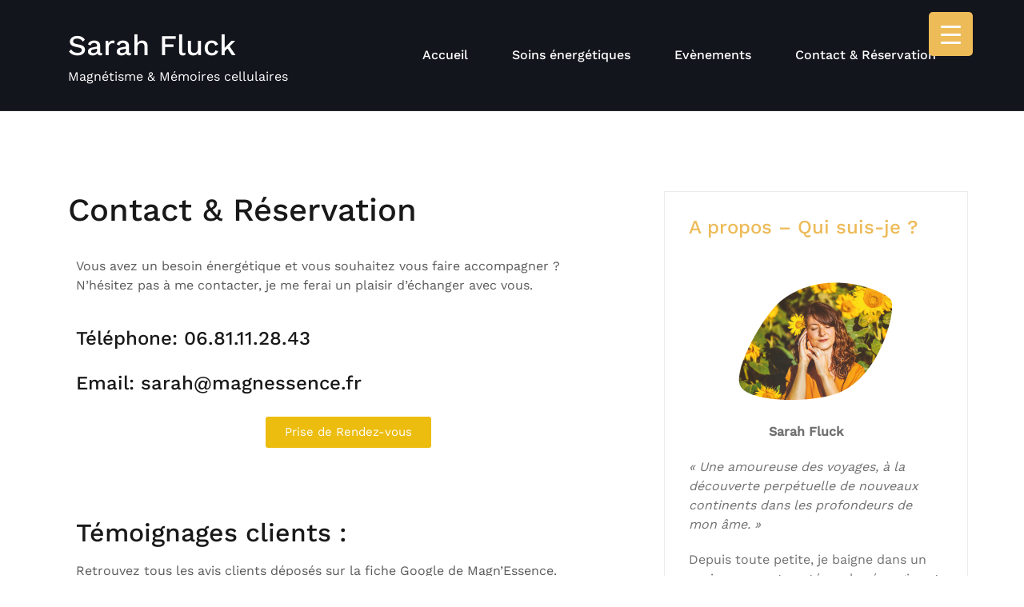

--- FILE ---
content_type: text/html; charset=UTF-8
request_url: http://magnessence.fr/contact/
body_size: 20668
content:
<!doctype html>
<html lang="fr-FR">
<head>
	<meta charset="UTF-8">
	<meta name="viewport" content="width=device-width, initial-scale=1">
	<link rel="profile" href="http://gmpg.org/xfn/11">

	<meta name='robots' content='index, follow, max-image-preview:large, max-snippet:-1, max-video-preview:-1' />

	<!-- This site is optimized with the Yoast SEO plugin v18.4.1 - https://yoast.com/wordpress/plugins/seo/ -->
	<title>Contact &amp; Réservation Thérapeuthe holistique et magnétiseur - Sarah Fluck</title>
	<meta name="description" content="Prendre contact avec un thérapeuthe holistique et magnétiseur qui saura vous accompagner dans votre démarche de soin énergétique." />
	<link rel="canonical" href="https://magnessence.fr/contact/" />
	<meta property="og:locale" content="fr_FR" />
	<meta property="og:type" content="article" />
	<meta property="og:title" content="Contact &amp; Réservation Thérapeuthe holistique et magnétiseur - Sarah Fluck" />
	<meta property="og:description" content="Prendre contact avec un thérapeuthe holistique et magnétiseur qui saura vous accompagner dans votre démarche de soin énergétique." />
	<meta property="og:url" content="https://magnessence.fr/contact/" />
	<meta property="og:site_name" content="Sarah Fluck" />
	<meta property="article:modified_time" content="2025-04-12T17:29:31+00:00" />
	<meta property="og:image" content="http://magnessence.fr/wp-content/uploads/2020/12/Témoignage-Nicolas-3.png" />
	<meta name="twitter:card" content="summary_large_image" />
	<meta name="twitter:label1" content="Durée de lecture estimée" />
	<meta name="twitter:data1" content="4 minutes" />
	<script type="application/ld+json" class="yoast-schema-graph">{"@context":"https://schema.org","@graph":[{"@type":"WebSite","@id":"https://magnessence.fr/#website","url":"https://magnessence.fr/","name":"Sarah Fluck","description":"Magnétisme &amp; Mémoires cellulaires","potentialAction":[{"@type":"SearchAction","target":{"@type":"EntryPoint","urlTemplate":"https://magnessence.fr/?s={search_term_string}"},"query-input":"required name=search_term_string"}],"inLanguage":"fr-FR"},{"@type":"ImageObject","@id":"https://magnessence.fr/contact/#primaryimage","inLanguage":"fr-FR","url":"http://magnessence.fr/wp-content/uploads/2020/12/Témoignage-Nicolas-3.png","contentUrl":"http://magnessence.fr/wp-content/uploads/2020/12/Témoignage-Nicolas-3.png","width":1080,"height":1080,"caption":"témoignage client 10"},{"@type":"WebPage","@id":"https://magnessence.fr/contact/#webpage","url":"https://magnessence.fr/contact/","name":"Contact & Réservation Thérapeuthe holistique et magnétiseur - Sarah Fluck","isPartOf":{"@id":"https://magnessence.fr/#website"},"primaryImageOfPage":{"@id":"https://magnessence.fr/contact/#primaryimage"},"datePublished":"2018-04-20T04:28:10+00:00","dateModified":"2025-04-12T17:29:31+00:00","description":"Prendre contact avec un thérapeuthe holistique et magnétiseur qui saura vous accompagner dans votre démarche de soin énergétique.","breadcrumb":{"@id":"https://magnessence.fr/contact/#breadcrumb"},"inLanguage":"fr-FR","potentialAction":[{"@type":"ReadAction","target":["https://magnessence.fr/contact/"]}]},{"@type":"BreadcrumbList","@id":"https://magnessence.fr/contact/#breadcrumb","itemListElement":[{"@type":"ListItem","position":1,"name":"Accueil","item":"https://magnessence.fr/"},{"@type":"ListItem","position":2,"name":"Contact &#038; Réservation"}]}]}</script>
	<!-- / Yoast SEO plugin. -->


<link rel='dns-prefetch' href='//s.w.org' />
<link rel="alternate" type="application/rss+xml" title="Sarah Fluck &raquo; Flux" href="http://magnessence.fr/feed/" />
<link rel="alternate" type="application/rss+xml" title="Sarah Fluck &raquo; Flux des commentaires" href="http://magnessence.fr/comments/feed/" />
		<!-- This site uses the Google Analytics by MonsterInsights plugin v8.10.0 - Using Analytics tracking - https://www.monsterinsights.com/ -->
							<script
				src="//www.googletagmanager.com/gtag/js?id=UA-186887491-1"  data-cfasync="false" data-wpfc-render="false" type="text/javascript" async></script>
			<script data-cfasync="false" data-wpfc-render="false" type="text/javascript">
				var mi_version = '8.10.0';
				var mi_track_user = true;
				var mi_no_track_reason = '';
				
								var disableStrs = [
															'ga-disable-UA-186887491-1',
									];

				/* Function to detect opted out users */
				function __gtagTrackerIsOptedOut() {
					for (var index = 0; index < disableStrs.length; index++) {
						if (document.cookie.indexOf(disableStrs[index] + '=true') > -1) {
							return true;
						}
					}

					return false;
				}

				/* Disable tracking if the opt-out cookie exists. */
				if (__gtagTrackerIsOptedOut()) {
					for (var index = 0; index < disableStrs.length; index++) {
						window[disableStrs[index]] = true;
					}
				}

				/* Opt-out function */
				function __gtagTrackerOptout() {
					for (var index = 0; index < disableStrs.length; index++) {
						document.cookie = disableStrs[index] + '=true; expires=Thu, 31 Dec 2099 23:59:59 UTC; path=/';
						window[disableStrs[index]] = true;
					}
				}

				if ('undefined' === typeof gaOptout) {
					function gaOptout() {
						__gtagTrackerOptout();
					}
				}
								window.dataLayer = window.dataLayer || [];

				window.MonsterInsightsDualTracker = {
					helpers: {},
					trackers: {},
				};
				if (mi_track_user) {
					function __gtagDataLayer() {
						dataLayer.push(arguments);
					}

					function __gtagTracker(type, name, parameters) {
						if (!parameters) {
							parameters = {};
						}

						if (parameters.send_to) {
							__gtagDataLayer.apply(null, arguments);
							return;
						}

						if (type === 'event') {
							
														parameters.send_to = monsterinsights_frontend.ua;
							__gtagDataLayer(type, name, parameters);
													} else {
							__gtagDataLayer.apply(null, arguments);
						}
					}

					__gtagTracker('js', new Date());
					__gtagTracker('set', {
						'developer_id.dZGIzZG': true,
											});
															__gtagTracker('config', 'UA-186887491-1', {"forceSSL":"true","link_attribution":"true"} );
										window.gtag = __gtagTracker;										(function () {
						/* https://developers.google.com/analytics/devguides/collection/analyticsjs/ */
						/* ga and __gaTracker compatibility shim. */
						var noopfn = function () {
							return null;
						};
						var newtracker = function () {
							return new Tracker();
						};
						var Tracker = function () {
							return null;
						};
						var p = Tracker.prototype;
						p.get = noopfn;
						p.set = noopfn;
						p.send = function () {
							var args = Array.prototype.slice.call(arguments);
							args.unshift('send');
							__gaTracker.apply(null, args);
						};
						var __gaTracker = function () {
							var len = arguments.length;
							if (len === 0) {
								return;
							}
							var f = arguments[len - 1];
							if (typeof f !== 'object' || f === null || typeof f.hitCallback !== 'function') {
								if ('send' === arguments[0]) {
									var hitConverted, hitObject = false, action;
									if ('event' === arguments[1]) {
										if ('undefined' !== typeof arguments[3]) {
											hitObject = {
												'eventAction': arguments[3],
												'eventCategory': arguments[2],
												'eventLabel': arguments[4],
												'value': arguments[5] ? arguments[5] : 1,
											}
										}
									}
									if ('pageview' === arguments[1]) {
										if ('undefined' !== typeof arguments[2]) {
											hitObject = {
												'eventAction': 'page_view',
												'page_path': arguments[2],
											}
										}
									}
									if (typeof arguments[2] === 'object') {
										hitObject = arguments[2];
									}
									if (typeof arguments[5] === 'object') {
										Object.assign(hitObject, arguments[5]);
									}
									if ('undefined' !== typeof arguments[1].hitType) {
										hitObject = arguments[1];
										if ('pageview' === hitObject.hitType) {
											hitObject.eventAction = 'page_view';
										}
									}
									if (hitObject) {
										action = 'timing' === arguments[1].hitType ? 'timing_complete' : hitObject.eventAction;
										hitConverted = mapArgs(hitObject);
										__gtagTracker('event', action, hitConverted);
									}
								}
								return;
							}

							function mapArgs(args) {
								var arg, hit = {};
								var gaMap = {
									'eventCategory': 'event_category',
									'eventAction': 'event_action',
									'eventLabel': 'event_label',
									'eventValue': 'event_value',
									'nonInteraction': 'non_interaction',
									'timingCategory': 'event_category',
									'timingVar': 'name',
									'timingValue': 'value',
									'timingLabel': 'event_label',
									'page': 'page_path',
									'location': 'page_location',
									'title': 'page_title',
								};
								for (arg in args) {
																		if (!(!args.hasOwnProperty(arg) || !gaMap.hasOwnProperty(arg))) {
										hit[gaMap[arg]] = args[arg];
									} else {
										hit[arg] = args[arg];
									}
								}
								return hit;
							}

							try {
								f.hitCallback();
							} catch (ex) {
							}
						};
						__gaTracker.create = newtracker;
						__gaTracker.getByName = newtracker;
						__gaTracker.getAll = function () {
							return [];
						};
						__gaTracker.remove = noopfn;
						__gaTracker.loaded = true;
						window['__gaTracker'] = __gaTracker;
					})();
									} else {
										console.log("");
					(function () {
						function __gtagTracker() {
							return null;
						}

						window['__gtagTracker'] = __gtagTracker;
						window['gtag'] = __gtagTracker;
					})();
									}
			</script>
				<!-- / Google Analytics by MonsterInsights -->
		<script type="text/javascript">
window._wpemojiSettings = {"baseUrl":"https:\/\/s.w.org\/images\/core\/emoji\/13.1.0\/72x72\/","ext":".png","svgUrl":"https:\/\/s.w.org\/images\/core\/emoji\/13.1.0\/svg\/","svgExt":".svg","source":{"concatemoji":"http:\/\/magnessence.fr\/wp-includes\/js\/wp-emoji-release.min.js?ver=5.9.12"}};
/*! This file is auto-generated */
!function(e,a,t){var n,r,o,i=a.createElement("canvas"),p=i.getContext&&i.getContext("2d");function s(e,t){var a=String.fromCharCode;p.clearRect(0,0,i.width,i.height),p.fillText(a.apply(this,e),0,0);e=i.toDataURL();return p.clearRect(0,0,i.width,i.height),p.fillText(a.apply(this,t),0,0),e===i.toDataURL()}function c(e){var t=a.createElement("script");t.src=e,t.defer=t.type="text/javascript",a.getElementsByTagName("head")[0].appendChild(t)}for(o=Array("flag","emoji"),t.supports={everything:!0,everythingExceptFlag:!0},r=0;r<o.length;r++)t.supports[o[r]]=function(e){if(!p||!p.fillText)return!1;switch(p.textBaseline="top",p.font="600 32px Arial",e){case"flag":return s([127987,65039,8205,9895,65039],[127987,65039,8203,9895,65039])?!1:!s([55356,56826,55356,56819],[55356,56826,8203,55356,56819])&&!s([55356,57332,56128,56423,56128,56418,56128,56421,56128,56430,56128,56423,56128,56447],[55356,57332,8203,56128,56423,8203,56128,56418,8203,56128,56421,8203,56128,56430,8203,56128,56423,8203,56128,56447]);case"emoji":return!s([10084,65039,8205,55357,56613],[10084,65039,8203,55357,56613])}return!1}(o[r]),t.supports.everything=t.supports.everything&&t.supports[o[r]],"flag"!==o[r]&&(t.supports.everythingExceptFlag=t.supports.everythingExceptFlag&&t.supports[o[r]]);t.supports.everythingExceptFlag=t.supports.everythingExceptFlag&&!t.supports.flag,t.DOMReady=!1,t.readyCallback=function(){t.DOMReady=!0},t.supports.everything||(n=function(){t.readyCallback()},a.addEventListener?(a.addEventListener("DOMContentLoaded",n,!1),e.addEventListener("load",n,!1)):(e.attachEvent("onload",n),a.attachEvent("onreadystatechange",function(){"complete"===a.readyState&&t.readyCallback()})),(n=t.source||{}).concatemoji?c(n.concatemoji):n.wpemoji&&n.twemoji&&(c(n.twemoji),c(n.wpemoji)))}(window,document,window._wpemojiSettings);
</script>
<style type="text/css">
img.wp-smiley,
img.emoji {
	display: inline !important;
	border: none !important;
	box-shadow: none !important;
	height: 1em !important;
	width: 1em !important;
	margin: 0 0.07em !important;
	vertical-align: -0.1em !important;
	background: none !important;
	padding: 0 !important;
}
</style>
	<link rel='stylesheet' id='airi-bootstrap-css'  href='http://magnessence.fr/wp-content/themes/airi/css/bootstrap/bootstrap.min.css?ver=1' type='text/css' media='all' />
<link rel='stylesheet' id='wp-block-library-css'  href='http://magnessence.fr/wp-includes/css/dist/block-library/style.min.css?ver=5.9.12' type='text/css' media='all' />
<style id='global-styles-inline-css' type='text/css'>
body{--wp--preset--color--black: #000000;--wp--preset--color--cyan-bluish-gray: #abb8c3;--wp--preset--color--white: #ffffff;--wp--preset--color--pale-pink: #f78da7;--wp--preset--color--vivid-red: #cf2e2e;--wp--preset--color--luminous-vivid-orange: #ff6900;--wp--preset--color--luminous-vivid-amber: #fcb900;--wp--preset--color--light-green-cyan: #7bdcb5;--wp--preset--color--vivid-green-cyan: #00d084;--wp--preset--color--pale-cyan-blue: #8ed1fc;--wp--preset--color--vivid-cyan-blue: #0693e3;--wp--preset--color--vivid-purple: #9b51e0;--wp--preset--gradient--vivid-cyan-blue-to-vivid-purple: linear-gradient(135deg,rgba(6,147,227,1) 0%,rgb(155,81,224) 100%);--wp--preset--gradient--light-green-cyan-to-vivid-green-cyan: linear-gradient(135deg,rgb(122,220,180) 0%,rgb(0,208,130) 100%);--wp--preset--gradient--luminous-vivid-amber-to-luminous-vivid-orange: linear-gradient(135deg,rgba(252,185,0,1) 0%,rgba(255,105,0,1) 100%);--wp--preset--gradient--luminous-vivid-orange-to-vivid-red: linear-gradient(135deg,rgba(255,105,0,1) 0%,rgb(207,46,46) 100%);--wp--preset--gradient--very-light-gray-to-cyan-bluish-gray: linear-gradient(135deg,rgb(238,238,238) 0%,rgb(169,184,195) 100%);--wp--preset--gradient--cool-to-warm-spectrum: linear-gradient(135deg,rgb(74,234,220) 0%,rgb(151,120,209) 20%,rgb(207,42,186) 40%,rgb(238,44,130) 60%,rgb(251,105,98) 80%,rgb(254,248,76) 100%);--wp--preset--gradient--blush-light-purple: linear-gradient(135deg,rgb(255,206,236) 0%,rgb(152,150,240) 100%);--wp--preset--gradient--blush-bordeaux: linear-gradient(135deg,rgb(254,205,165) 0%,rgb(254,45,45) 50%,rgb(107,0,62) 100%);--wp--preset--gradient--luminous-dusk: linear-gradient(135deg,rgb(255,203,112) 0%,rgb(199,81,192) 50%,rgb(65,88,208) 100%);--wp--preset--gradient--pale-ocean: linear-gradient(135deg,rgb(255,245,203) 0%,rgb(182,227,212) 50%,rgb(51,167,181) 100%);--wp--preset--gradient--electric-grass: linear-gradient(135deg,rgb(202,248,128) 0%,rgb(113,206,126) 100%);--wp--preset--gradient--midnight: linear-gradient(135deg,rgb(2,3,129) 0%,rgb(40,116,252) 100%);--wp--preset--duotone--dark-grayscale: url('#wp-duotone-dark-grayscale');--wp--preset--duotone--grayscale: url('#wp-duotone-grayscale');--wp--preset--duotone--purple-yellow: url('#wp-duotone-purple-yellow');--wp--preset--duotone--blue-red: url('#wp-duotone-blue-red');--wp--preset--duotone--midnight: url('#wp-duotone-midnight');--wp--preset--duotone--magenta-yellow: url('#wp-duotone-magenta-yellow');--wp--preset--duotone--purple-green: url('#wp-duotone-purple-green');--wp--preset--duotone--blue-orange: url('#wp-duotone-blue-orange');--wp--preset--font-size--small: 13px;--wp--preset--font-size--medium: 20px;--wp--preset--font-size--large: 36px;--wp--preset--font-size--x-large: 42px;}.has-black-color{color: var(--wp--preset--color--black) !important;}.has-cyan-bluish-gray-color{color: var(--wp--preset--color--cyan-bluish-gray) !important;}.has-white-color{color: var(--wp--preset--color--white) !important;}.has-pale-pink-color{color: var(--wp--preset--color--pale-pink) !important;}.has-vivid-red-color{color: var(--wp--preset--color--vivid-red) !important;}.has-luminous-vivid-orange-color{color: var(--wp--preset--color--luminous-vivid-orange) !important;}.has-luminous-vivid-amber-color{color: var(--wp--preset--color--luminous-vivid-amber) !important;}.has-light-green-cyan-color{color: var(--wp--preset--color--light-green-cyan) !important;}.has-vivid-green-cyan-color{color: var(--wp--preset--color--vivid-green-cyan) !important;}.has-pale-cyan-blue-color{color: var(--wp--preset--color--pale-cyan-blue) !important;}.has-vivid-cyan-blue-color{color: var(--wp--preset--color--vivid-cyan-blue) !important;}.has-vivid-purple-color{color: var(--wp--preset--color--vivid-purple) !important;}.has-black-background-color{background-color: var(--wp--preset--color--black) !important;}.has-cyan-bluish-gray-background-color{background-color: var(--wp--preset--color--cyan-bluish-gray) !important;}.has-white-background-color{background-color: var(--wp--preset--color--white) !important;}.has-pale-pink-background-color{background-color: var(--wp--preset--color--pale-pink) !important;}.has-vivid-red-background-color{background-color: var(--wp--preset--color--vivid-red) !important;}.has-luminous-vivid-orange-background-color{background-color: var(--wp--preset--color--luminous-vivid-orange) !important;}.has-luminous-vivid-amber-background-color{background-color: var(--wp--preset--color--luminous-vivid-amber) !important;}.has-light-green-cyan-background-color{background-color: var(--wp--preset--color--light-green-cyan) !important;}.has-vivid-green-cyan-background-color{background-color: var(--wp--preset--color--vivid-green-cyan) !important;}.has-pale-cyan-blue-background-color{background-color: var(--wp--preset--color--pale-cyan-blue) !important;}.has-vivid-cyan-blue-background-color{background-color: var(--wp--preset--color--vivid-cyan-blue) !important;}.has-vivid-purple-background-color{background-color: var(--wp--preset--color--vivid-purple) !important;}.has-black-border-color{border-color: var(--wp--preset--color--black) !important;}.has-cyan-bluish-gray-border-color{border-color: var(--wp--preset--color--cyan-bluish-gray) !important;}.has-white-border-color{border-color: var(--wp--preset--color--white) !important;}.has-pale-pink-border-color{border-color: var(--wp--preset--color--pale-pink) !important;}.has-vivid-red-border-color{border-color: var(--wp--preset--color--vivid-red) !important;}.has-luminous-vivid-orange-border-color{border-color: var(--wp--preset--color--luminous-vivid-orange) !important;}.has-luminous-vivid-amber-border-color{border-color: var(--wp--preset--color--luminous-vivid-amber) !important;}.has-light-green-cyan-border-color{border-color: var(--wp--preset--color--light-green-cyan) !important;}.has-vivid-green-cyan-border-color{border-color: var(--wp--preset--color--vivid-green-cyan) !important;}.has-pale-cyan-blue-border-color{border-color: var(--wp--preset--color--pale-cyan-blue) !important;}.has-vivid-cyan-blue-border-color{border-color: var(--wp--preset--color--vivid-cyan-blue) !important;}.has-vivid-purple-border-color{border-color: var(--wp--preset--color--vivid-purple) !important;}.has-vivid-cyan-blue-to-vivid-purple-gradient-background{background: var(--wp--preset--gradient--vivid-cyan-blue-to-vivid-purple) !important;}.has-light-green-cyan-to-vivid-green-cyan-gradient-background{background: var(--wp--preset--gradient--light-green-cyan-to-vivid-green-cyan) !important;}.has-luminous-vivid-amber-to-luminous-vivid-orange-gradient-background{background: var(--wp--preset--gradient--luminous-vivid-amber-to-luminous-vivid-orange) !important;}.has-luminous-vivid-orange-to-vivid-red-gradient-background{background: var(--wp--preset--gradient--luminous-vivid-orange-to-vivid-red) !important;}.has-very-light-gray-to-cyan-bluish-gray-gradient-background{background: var(--wp--preset--gradient--very-light-gray-to-cyan-bluish-gray) !important;}.has-cool-to-warm-spectrum-gradient-background{background: var(--wp--preset--gradient--cool-to-warm-spectrum) !important;}.has-blush-light-purple-gradient-background{background: var(--wp--preset--gradient--blush-light-purple) !important;}.has-blush-bordeaux-gradient-background{background: var(--wp--preset--gradient--blush-bordeaux) !important;}.has-luminous-dusk-gradient-background{background: var(--wp--preset--gradient--luminous-dusk) !important;}.has-pale-ocean-gradient-background{background: var(--wp--preset--gradient--pale-ocean) !important;}.has-electric-grass-gradient-background{background: var(--wp--preset--gradient--electric-grass) !important;}.has-midnight-gradient-background{background: var(--wp--preset--gradient--midnight) !important;}.has-small-font-size{font-size: var(--wp--preset--font-size--small) !important;}.has-medium-font-size{font-size: var(--wp--preset--font-size--medium) !important;}.has-large-font-size{font-size: var(--wp--preset--font-size--large) !important;}.has-x-large-font-size{font-size: var(--wp--preset--font-size--x-large) !important;}
</style>
<link rel='stylesheet' id='contact-form-7-css'  href='http://magnessence.fr/wp-content/plugins/contact-form-7/includes/css/styles.css?ver=5.6.4' type='text/css' media='all' />
<link rel='stylesheet' id='dashicons-css'  href='http://magnessence.fr/wp-includes/css/dashicons.min.css?ver=5.9.12' type='text/css' media='all' />
<link rel='stylesheet' id='everest-forms-general-css'  href='http://magnessence.fr/wp-content/plugins/everest-forms/assets/css/everest-forms.css?ver=3.4.1' type='text/css' media='all' />
<link rel='stylesheet' id='jquery-intl-tel-input-css'  href='http://magnessence.fr/wp-content/plugins/everest-forms/assets/css/intlTelInput.css?ver=3.4.1' type='text/css' media='all' />
<style id='responsive-menu-inline-css' type='text/css'>
/** This file is major component of this plugin so please don't try to edit here. */
#rmp_menu_trigger-1790 {
  width: 55px;
  height: 55px;
  position: fixed;
  top: 15px;
  border-radius: 5px;
  display: none;
  text-decoration: none;
  right: 5%;
  background: #edbb58;
  transition: transform 0.5s, background-color 0.5s;
}
#rmp_menu_trigger-1790:hover, #rmp_menu_trigger-1790:focus {
  background: #ffffff;
  text-decoration: unset;
}
#rmp_menu_trigger-1790.is-active {
  background: #edbb58;
}
#rmp_menu_trigger-1790 .rmp-trigger-box {
  width: 25px;
  color: #edbb58;
}
#rmp_menu_trigger-1790 .rmp-trigger-icon-active, #rmp_menu_trigger-1790 .rmp-trigger-text-open {
  display: none;
}
#rmp_menu_trigger-1790.is-active .rmp-trigger-icon-active, #rmp_menu_trigger-1790.is-active .rmp-trigger-text-open {
  display: inline;
}
#rmp_menu_trigger-1790.is-active .rmp-trigger-icon-inactive, #rmp_menu_trigger-1790.is-active .rmp-trigger-text {
  display: none;
}
#rmp_menu_trigger-1790 .rmp-trigger-label {
  color: #edbb58;
  pointer-events: none;
  line-height: 13px;
  font-family: inherit;
  font-size: 14px;
  display: inline;
  text-transform: inherit;
}
#rmp_menu_trigger-1790 .rmp-trigger-label.rmp-trigger-label-top {
  display: block;
  margin-bottom: 12px;
}
#rmp_menu_trigger-1790 .rmp-trigger-label.rmp-trigger-label-bottom {
  display: block;
  margin-top: 12px;
}
#rmp_menu_trigger-1790 .responsive-menu-pro-inner {
  display: block;
}
#rmp_menu_trigger-1790 .rmp-trigger-icon-inactive .rmp-font-icon {
  color: #ffffff;
}
#rmp_menu_trigger-1790 .responsive-menu-pro-inner, #rmp_menu_trigger-1790 .responsive-menu-pro-inner::before, #rmp_menu_trigger-1790 .responsive-menu-pro-inner::after {
  width: 25px;
  height: 3px;
  background-color: #ffffff;
  border-radius: 4px;
  position: absolute;
}
#rmp_menu_trigger-1790 .rmp-trigger-icon-active .rmp-font-icon {
  color: #ffffff;
}
#rmp_menu_trigger-1790.is-active .responsive-menu-pro-inner, #rmp_menu_trigger-1790.is-active .responsive-menu-pro-inner::before, #rmp_menu_trigger-1790.is-active .responsive-menu-pro-inner::after {
  background-color: #ffffff;
}
#rmp_menu_trigger-1790:hover .rmp-trigger-icon-inactive .rmp-font-icon {
  color: #edbb58;
}
#rmp_menu_trigger-1790:not(.is-active):hover .responsive-menu-pro-inner, #rmp_menu_trigger-1790:not(.is-active):hover .responsive-menu-pro-inner::before, #rmp_menu_trigger-1790:not(.is-active):hover .responsive-menu-pro-inner::after {
  background-color: #edbb58;
}
#rmp_menu_trigger-1790 .responsive-menu-pro-inner::before {
  top: 10px;
}
#rmp_menu_trigger-1790 .responsive-menu-pro-inner::after {
  bottom: 10px;
}
#rmp_menu_trigger-1790.is-active .responsive-menu-pro-inner::after {
  bottom: 0;
}
/* Hamburger menu styling */
@media screen and (max-width: 8000px) {
  /** Menu Title Style */
  /** Menu Additional Content Style */
  #rmp_menu_trigger-1790 {
    display: block;
  }
  #rmp-container-1790 {
    position: fixed;
    top: 0;
    margin: 0;
    transition: transform 0.5s;
    overflow: auto;
    display: block;
    width: 75%;
    background-color: #000000;
    background-image: url("");
    height: 100%;
    left: 0;
    padding-top: 0px;
    padding-left: 0px;
    padding-bottom: 0px;
    padding-right: 0px;
  }
  #rmp-menu-wrap-1790 {
    padding-top: 0px;
    padding-left: 0px;
    padding-bottom: 0px;
    padding-right: 0px;
    background-color: #000000;
  }
  #rmp-menu-wrap-1790 .rmp-menu, #rmp-menu-wrap-1790 .rmp-submenu {
    width: 100%;
    box-sizing: border-box;
    margin: 0;
    padding: 0;
  }
  #rmp-menu-wrap-1790 .rmp-submenu-depth-1 .rmp-menu-item-link {
    padding-left: 10%;
  }
  #rmp-menu-wrap-1790 .rmp-submenu-depth-2 .rmp-menu-item-link {
    padding-left: 15%;
  }
  #rmp-menu-wrap-1790 .rmp-submenu-depth-3 .rmp-menu-item-link {
    padding-left: 20%;
  }
  #rmp-menu-wrap-1790 .rmp-submenu-depth-4 .rmp-menu-item-link {
    padding-left: 25%;
  }
  #rmp-menu-wrap-1790 .rmp-submenu.rmp-submenu-open {
    display: block;
  }
  #rmp-menu-wrap-1790 .rmp-menu-item {
    width: 100%;
    list-style: none;
    margin: 0;
  }
  #rmp-menu-wrap-1790 .rmp-menu-item-link {
    height: 40px;
    line-height: 40px;
    font-size: 13px;
    border-bottom: 1px solid #000000;
    font-family: inherit;
    color: #ffffff;
    text-align: left;
    background-color: #000000;
    font-weight: normal;
    letter-spacing: 0px;
    display: block;
    box-sizing: border-box;
    width: 100%;
    text-decoration: none;
    position: relative;
    overflow: hidden;
    transition: background-color 0.5s, border-color 0.5s, 0.5s;
    padding: 0 5%;
    padding-right: 50px;
  }
  #rmp-menu-wrap-1790 .rmp-menu-item-link:after, #rmp-menu-wrap-1790 .rmp-menu-item-link:before {
    display: none;
  }
  #rmp-menu-wrap-1790 .rmp-menu-item-link:hover, #rmp-menu-wrap-1790 .rmp-menu-item-link:focus {
    color: #000000;
    border-color: #ffffff;
    background-color: #ffffff;
  }
  #rmp-menu-wrap-1790 .rmp-menu-item-link:focus {
    outline: none;
    border-color: unset;
    box-shadow: unset;
  }
  #rmp-menu-wrap-1790 .rmp-menu-item-link .rmp-font-icon {
    height: 40px;
    line-height: 40px;
    margin-right: 10px;
    font-size: 13px;
  }
  #rmp-menu-wrap-1790 .rmp-menu-current-item .rmp-menu-item-link {
    color: #ffffff;
    border-color: #000000;
    background-color: #000000;
  }
  #rmp-menu-wrap-1790 .rmp-menu-current-item .rmp-menu-item-link:hover, #rmp-menu-wrap-1790 .rmp-menu-current-item .rmp-menu-item-link:focus {
    color: #ffffff;
    border-color: #ffffff;
    background-color: #edbb58;
  }
  #rmp-menu-wrap-1790 .rmp-menu-subarrow {
    position: absolute;
    top: 0;
    bottom: 0;
    text-align: center;
    overflow: hidden;
    background-size: cover;
    overflow: hidden;
    right: 0;
    border-left-style: solid;
    border-left-color: #212121;
    border-left-width: 1px;
    height: 39px;
    width: 40px;
    color: #ffffff;
    background-color: #212121;
  }
  #rmp-menu-wrap-1790 .rmp-menu-subarrow svg {
    fill: #ffffff;
  }
  #rmp-menu-wrap-1790 .rmp-menu-subarrow:hover {
    color: #ffffff;
    border-color: #3f3f3f;
    background-color: #3f3f3f;
  }
  #rmp-menu-wrap-1790 .rmp-menu-subarrow:hover svg {
    fill: #ffffff;
  }
  #rmp-menu-wrap-1790 .rmp-menu-subarrow .rmp-font-icon {
    margin-right: unset;
  }
  #rmp-menu-wrap-1790 .rmp-menu-subarrow * {
    vertical-align: middle;
    line-height: 39px;
  }
  #rmp-menu-wrap-1790 .rmp-menu-subarrow-active {
    display: block;
    background-size: cover;
    color: #ffffff;
    border-color: #212121;
    background-color: #212121;
  }
  #rmp-menu-wrap-1790 .rmp-menu-subarrow-active svg {
    fill: #ffffff;
  }
  #rmp-menu-wrap-1790 .rmp-menu-subarrow-active:hover {
    color: #ffffff;
    border-color: #3f3f3f;
    background-color: #3f3f3f;
  }
  #rmp-menu-wrap-1790 .rmp-menu-subarrow-active:hover svg {
    fill: #ffffff;
  }
  #rmp-menu-wrap-1790 .rmp-submenu {
    display: none;
  }
  #rmp-menu-wrap-1790 .rmp-submenu .rmp-menu-item-link {
    height: 40px;
    line-height: 40px;
    letter-spacing: 0px;
    font-size: 13px;
    border-bottom: 1px solid #212121;
    font-family: inherit;
    font-weight: normal;
    color: #ffffff;
    text-align: left;
    background-color: #212121;
  }
  #rmp-menu-wrap-1790 .rmp-submenu .rmp-menu-item-link:hover, #rmp-menu-wrap-1790 .rmp-submenu .rmp-menu-item-link:focus {
    color: #ffffff;
    border-color: #212121;
    background-color: #3f3f3f;
  }
  #rmp-menu-wrap-1790 .rmp-submenu .rmp-menu-current-item .rmp-menu-item-link {
    color: #ffffff;
    border-color: #212121;
    background-color: #212121;
  }
  #rmp-menu-wrap-1790 .rmp-submenu .rmp-menu-current-item .rmp-menu-item-link:hover, #rmp-menu-wrap-1790 .rmp-submenu .rmp-menu-current-item .rmp-menu-item-link:focus {
    color: #ffffff;
    border-color: #3f3f3f;
    background-color: #3f3f3f;
  }
  #rmp-menu-wrap-1790 .rmp-submenu .rmp-menu-subarrow {
    right: 0;
    border-right: unset;
    border-left-style: solid;
    border-left-color: #212121;
    border-left-width: 1px;
    height: 39px;
    line-height: 39px;
    width: 40px;
    color: #ffffff;
    background-color: #212121;
  }
  #rmp-menu-wrap-1790 .rmp-submenu .rmp-menu-subarrow:hover {
    color: #ffffff;
    border-color: #3f3f3f;
    background-color: #3f3f3f;
  }
  #rmp-menu-wrap-1790 .rmp-submenu .rmp-menu-subarrow-active {
    color: #ffffff;
    border-color: #212121;
    background-color: #212121;
  }
  #rmp-menu-wrap-1790 .rmp-submenu .rmp-menu-subarrow-active:hover {
    color: #ffffff;
    border-color: #3f3f3f;
    background-color: #3f3f3f;
  }
  #rmp-menu-wrap-1790 .rmp-menu-item-description {
    margin: 0;
    padding: 5px 5%;
    opacity: 0.8;
    color: #ffffff;
  }
  #rmp-search-box-1790 {
    display: block;
    padding-top: 0px;
    padding-left: 5%;
    padding-bottom: 0px;
    padding-right: 5%;
  }
  #rmp-search-box-1790 .rmp-search-form {
    margin: 0;
  }
  #rmp-search-box-1790 .rmp-search-box {
    background: #ffffff;
    border: 1px solid #dadada;
    color: #333333;
    width: 100%;
    padding: 0 5%;
    border-radius: 30px;
    height: 45px;
    -webkit-appearance: none;
  }
  #rmp-search-box-1790 .rmp-search-box::placeholder {
    color: #c7c7cd;
  }
  #rmp-search-box-1790 .rmp-search-box:focus {
    background-color: #ffffff;
    outline: 2px solid #dadada;
    color: #333333;
  }
  #rmp-menu-title-1790 {
    background-color: #212121;
    color: #ffffff;
    text-align: left;
    font-size: 13px;
    padding-top: 10%;
    padding-left: 5%;
    padding-bottom: 0%;
    padding-right: 5%;
    font-weight: 400;
    transition: background-color 0.5s, border-color 0.5s, color 0.5s;
  }
  #rmp-menu-title-1790:hover {
    background-color: #212121;
    color: #ffffff;
  }
  #rmp-menu-title-1790 > .rmp-menu-title-link {
    color: #ffffff;
    width: 100%;
    background-color: unset;
    text-decoration: none;
  }
  #rmp-menu-title-1790 > .rmp-menu-title-link:hover {
    color: #ffffff;
  }
  #rmp-menu-title-1790 .rmp-font-icon {
    font-size: 13px;
  }
  #rmp-menu-additional-content-1790 {
    padding-top: 0px;
    padding-left: 5%;
    padding-bottom: 0px;
    padding-right: 5%;
    color: #ffffff;
    text-align: center;
    font-size: 16px;
  }
}
/**
This file contents common styling of menus.
*/
.rmp-container {
  display: none;
  visibility: visible;
  padding: 0px 0px 0px 0px;
  z-index: 99998;
  transition: all 0.3s;
  /** Scrolling bar in menu setting box **/
}
.rmp-container.rmp-fade-top, .rmp-container.rmp-fade-left, .rmp-container.rmp-fade-right, .rmp-container.rmp-fade-bottom {
  display: none;
}
.rmp-container.rmp-slide-left, .rmp-container.rmp-push-left {
  transform: translateX(-100%);
  -ms-transform: translateX(-100%);
  -webkit-transform: translateX(-100%);
  -moz-transform: translateX(-100%);
}
.rmp-container.rmp-slide-left.rmp-menu-open, .rmp-container.rmp-push-left.rmp-menu-open {
  transform: translateX(0);
  -ms-transform: translateX(0);
  -webkit-transform: translateX(0);
  -moz-transform: translateX(0);
}
.rmp-container.rmp-slide-right, .rmp-container.rmp-push-right {
  transform: translateX(100%);
  -ms-transform: translateX(100%);
  -webkit-transform: translateX(100%);
  -moz-transform: translateX(100%);
}
.rmp-container.rmp-slide-right.rmp-menu-open, .rmp-container.rmp-push-right.rmp-menu-open {
  transform: translateX(0);
  -ms-transform: translateX(0);
  -webkit-transform: translateX(0);
  -moz-transform: translateX(0);
}
.rmp-container.rmp-slide-top, .rmp-container.rmp-push-top {
  transform: translateY(-100%);
  -ms-transform: translateY(-100%);
  -webkit-transform: translateY(-100%);
  -moz-transform: translateY(-100%);
}
.rmp-container.rmp-slide-top.rmp-menu-open, .rmp-container.rmp-push-top.rmp-menu-open {
  transform: translateY(0);
  -ms-transform: translateY(0);
  -webkit-transform: translateY(0);
  -moz-transform: translateY(0);
}
.rmp-container.rmp-slide-bottom, .rmp-container.rmp-push-bottom {
  transform: translateY(100%);
  -ms-transform: translateY(100%);
  -webkit-transform: translateY(100%);
  -moz-transform: translateY(100%);
}
.rmp-container.rmp-slide-bottom.rmp-menu-open, .rmp-container.rmp-push-bottom.rmp-menu-open {
  transform: translateX(0);
  -ms-transform: translateX(0);
  -webkit-transform: translateX(0);
  -moz-transform: translateX(0);
}
.rmp-container::-webkit-scrollbar {
  width: 0px;
}
.rmp-container ::-webkit-scrollbar-track {
  box-shadow: inset 0 0 5px transparent;
}
.rmp-container ::-webkit-scrollbar-thumb {
  background: transparent;
}
.rmp-container ::-webkit-scrollbar-thumb:hover {
  background: transparent;
}
.rmp-container .rmp-menu-wrap .rmp-menu {
  transition: none;
  border-radius: 0;
  box-shadow: none;
  background: none;
  border: 0;
  bottom: auto;
  box-sizing: border-box;
  clip: auto;
  color: #666;
  display: block;
  float: none;
  font-family: inherit;
  font-size: 14px;
  height: auto;
  left: auto;
  line-height: 1.7;
  list-style-type: none;
  margin: 0;
  min-height: auto;
  max-height: none;
  opacity: 1;
  outline: none;
  overflow: visible;
  padding: 0;
  position: relative;
  pointer-events: auto;
  right: auto;
  text-align: left;
  text-decoration: none;
  text-indent: 0;
  text-transform: none;
  transform: none;
  top: auto;
  visibility: inherit;
  width: auto;
  word-wrap: break-word;
  white-space: normal;
}
.rmp-container .rmp-menu-additional-content {
  display: block;
  word-break: break-word;
}
.rmp-container .rmp-menu-title {
  display: flex;
  flex-direction: column;
}
.rmp-container .rmp-menu-title .rmp-menu-title-image {
  max-width: 100%;
  margin-bottom: 15px;
  display: block;
  margin: auto;
  margin-bottom: 15px;
}
button.rmp_menu_trigger {
  z-index: 999999;
  overflow: hidden;
  outline: none;
  border: 0;
  display: none;
  margin: 0;
  transition: transform 0.5s, background-color 0.5s;
  padding: 0;
}
button.rmp_menu_trigger .responsive-menu-pro-inner::before, button.rmp_menu_trigger .responsive-menu-pro-inner::after {
  content: "";
  display: block;
}
button.rmp_menu_trigger .responsive-menu-pro-inner::before {
  top: 10px;
}
button.rmp_menu_trigger .responsive-menu-pro-inner::after {
  bottom: 10px;
}
button.rmp_menu_trigger .rmp-trigger-box {
  width: 40px;
  display: inline-block;
  position: relative;
  pointer-events: none;
  vertical-align: super;
}
/*  Menu Trigger Boring Animation */
.rmp-menu-trigger-boring .responsive-menu-pro-inner {
  transition-property: none;
}
.rmp-menu-trigger-boring .responsive-menu-pro-inner::after, .rmp-menu-trigger-boring .responsive-menu-pro-inner::before {
  transition-property: none;
}
.rmp-menu-trigger-boring.is-active .responsive-menu-pro-inner {
  transform: rotate(45deg);
}
.rmp-menu-trigger-boring.is-active .responsive-menu-pro-inner:before {
  top: 0;
  opacity: 0;
}
.rmp-menu-trigger-boring.is-active .responsive-menu-pro-inner:after {
  bottom: 0;
  transform: rotate(-90deg);
}

</style>
<link rel='stylesheet' id='airi-style-css'  href='http://magnessence.fr/wp-content/themes/airi/style.css?ver=5.9.12' type='text/css' media='all' />
<link rel='stylesheet' id='airi-font-awesome-css'  href='http://magnessence.fr/wp-content/themes/airi/css/font-awesome/css/all.min.css?ver=5.9.12' type='text/css' media='all' />
<link rel='stylesheet' id='elementor-icons-css'  href='http://magnessence.fr/wp-content/plugins/elementor/assets/lib/eicons/css/elementor-icons.min.css?ver=5.21.0' type='text/css' media='all' />
<link rel='stylesheet' id='elementor-frontend-css'  href='http://magnessence.fr/wp-content/plugins/elementor/assets/css/frontend.min.css?ver=3.15.3' type='text/css' media='all' />
<link rel='stylesheet' id='swiper-css'  href='http://magnessence.fr/wp-content/plugins/elementor/assets/lib/swiper/css/swiper.min.css?ver=5.3.6' type='text/css' media='all' />
<link rel='stylesheet' id='elementor-post-287-css'  href='http://magnessence.fr/wp-content/uploads/elementor/css/post-287.css?ver=1668379616' type='text/css' media='all' />
<link rel='stylesheet' id='elementor-post-151-css'  href='http://magnessence.fr/wp-content/uploads/elementor/css/post-151.css?ver=1728045797' type='text/css' media='all' />
<link rel='stylesheet' id='google-fonts-1-css'  href='https://fonts.googleapis.com/css?family=Roboto%3A100%2C100italic%2C200%2C200italic%2C300%2C300italic%2C400%2C400italic%2C500%2C500italic%2C600%2C600italic%2C700%2C700italic%2C800%2C800italic%2C900%2C900italic%7CRoboto+Slab%3A100%2C100italic%2C200%2C200italic%2C300%2C300italic%2C400%2C400italic%2C500%2C500italic%2C600%2C600italic%2C700%2C700italic%2C800%2C800italic%2C900%2C900italic&#038;display=auto&#038;ver=5.9.12' type='text/css' media='all' />
<link rel="preconnect" href="https://fonts.gstatic.com/" crossorigin><script type='text/javascript' src='http://magnessence.fr/wp-content/plugins/google-analytics-for-wordpress/assets/js/frontend-gtag.min.js?ver=8.10.0' id='monsterinsights-frontend-script-js'></script>
<script data-cfasync="false" data-wpfc-render="false" type="text/javascript" id='monsterinsights-frontend-script-js-extra'>/* <![CDATA[ */
var monsterinsights_frontend = {"js_events_tracking":"true","download_extensions":"doc,pdf,ppt,zip,xls,docx,pptx,xlsx","inbound_paths":"[{\"path\":\"\\\/go\\\/\",\"label\":\"affiliate\"},{\"path\":\"\\\/recommend\\\/\",\"label\":\"affiliate\"}]","home_url":"http:\/\/magnessence.fr","hash_tracking":"false","ua":"UA-186887491-1","v4_id":""};/* ]]> */
</script>
<script type='text/javascript' src='http://magnessence.fr/wp-includes/js/jquery/jquery.min.js?ver=3.6.0' id='jquery-core-js'></script>
<script type='text/javascript' src='http://magnessence.fr/wp-includes/js/jquery/jquery-migrate.min.js?ver=3.3.2' id='jquery-migrate-js'></script>
<script type='text/javascript' id='rmp_menu_scripts-js-extra'>
/* <![CDATA[ */
var rmp_menu = {"ajaxURL":"http:\/\/magnessence.fr\/wp-admin\/admin-ajax.php","wp_nonce":"1bb8426446","menu":[{"menu_theme":null,"theme_type":"default","theme_location_menu":"","submenu_submenu_arrow_width":"40","submenu_submenu_arrow_width_unit":"px","submenu_submenu_arrow_height":"39","submenu_submenu_arrow_height_unit":"px","submenu_arrow_position":"right","submenu_sub_arrow_background_colour":"#212121","submenu_sub_arrow_background_hover_colour":"#3f3f3f","submenu_sub_arrow_background_colour_active":"#212121","submenu_sub_arrow_background_hover_colour_active":"#3f3f3f","submenu_sub_arrow_border_width":"1","submenu_sub_arrow_border_width_unit":"px","submenu_sub_arrow_border_colour":"#212121","submenu_sub_arrow_border_hover_colour":"#3f3f3f","submenu_sub_arrow_border_colour_active":"#212121","submenu_sub_arrow_border_hover_colour_active":"#3f3f3f","submenu_sub_arrow_shape_colour":"#ffffff","submenu_sub_arrow_shape_hover_colour":"#ffffff","submenu_sub_arrow_shape_colour_active":"#ffffff","submenu_sub_arrow_shape_hover_colour_active":"#ffffff","use_header_bar":"off","header_bar_items_order":"{\"logo\":\"on\",\"title\":\"on\",\"search\":\"on\",\"html content\":\"on\"}","header_bar_title":"","header_bar_html_content":"","header_bar_logo":"","header_bar_logo_link":"","header_bar_logo_width":"","header_bar_logo_width_unit":"%","header_bar_logo_height":"","header_bar_logo_height_unit":"px","header_bar_height":"80","header_bar_height_unit":"px","header_bar_padding":{"top":"0px","right":"5%","bottom":"0px","left":"5%"},"header_bar_font":"","header_bar_font_size":"14","header_bar_font_size_unit":"px","header_bar_text_color":"#ffffff","header_bar_background_color":"#ffffff","header_bar_breakpoint":"800","header_bar_position_type":"fixed","header_bar_adjust_page":null,"header_bar_scroll_enable":"off","header_bar_scroll_background_color":"#36bdf6","mobile_breakpoint":"600","tablet_breakpoint":"8000","transition_speed":"0.5","sub_menu_speed":"0.2","show_menu_on_page_load":"","menu_disable_scrolling":"off","menu_overlay":"off","menu_overlay_colour":"rgba(0, 0, 0, 0.7)","desktop_menu_width":"","desktop_menu_width_unit":"%","desktop_menu_positioning":"fixed","desktop_menu_side":"","desktop_menu_to_hide":"","use_current_theme_location":"off","mega_menu":{"225":"off","227":"off","229":"off","228":"off","226":"off"},"desktop_submenu_open_animation":"fade","desktop_submenu_open_animation_speed":"100ms","desktop_submenu_open_on_click":"","desktop_menu_hide_and_show":"","menu_name":"Default Menu","menu_to_use":"menu","different_menu_for_mobile":"off","menu_to_use_in_mobile":"main-menu","use_mobile_menu":"on","use_tablet_menu":"on","use_desktop_menu":"","menu_display_on":"all-pages","menu_to_hide":"","submenu_descriptions_on":"","custom_walker":"","menu_background_colour":"#000000","menu_depth":"5","smooth_scroll_on":"off","smooth_scroll_speed":"500","menu_font_icons":[],"menu_links_height":"40","menu_links_height_unit":"px","menu_links_line_height":"40","menu_links_line_height_unit":"px","menu_depth_0":"5","menu_depth_0_unit":"%","menu_font_size":"13","menu_font_size_unit":"px","menu_font":"","menu_font_weight":"normal","menu_text_alignment":"left","menu_text_letter_spacing":"","menu_word_wrap":"off","menu_link_colour":"#ffffff","menu_link_hover_colour":"#000000","menu_current_link_colour":"#ffffff","menu_current_link_hover_colour":"#ffffff","menu_item_background_colour":"#000000","menu_item_background_hover_colour":"#ffffff","menu_current_item_background_colour":"#000000","menu_current_item_background_hover_colour":"#edbb58","menu_border_width":"1","menu_border_width_unit":"px","menu_item_border_colour":"#000000","menu_item_border_colour_hover":"#ffffff","menu_current_item_border_colour":"#000000","menu_current_item_border_hover_colour":"#ffffff","submenu_links_height":"40","submenu_links_height_unit":"px","submenu_links_line_height":"40","submenu_links_line_height_unit":"px","menu_depth_side":"left","menu_depth_1":"10","menu_depth_1_unit":"%","menu_depth_2":"15","menu_depth_2_unit":"%","menu_depth_3":"20","menu_depth_3_unit":"%","menu_depth_4":"25","menu_depth_4_unit":"%","submenu_item_background_colour":"#212121","submenu_item_background_hover_colour":"#3f3f3f","submenu_current_item_background_colour":"#212121","submenu_current_item_background_hover_colour":"#3f3f3f","submenu_border_width":"1","submenu_border_width_unit":"px","submenu_item_border_colour":"#212121","submenu_item_border_colour_hover":"#212121","submenu_current_item_border_colour":"#212121","submenu_current_item_border_hover_colour":"#3f3f3f","submenu_font_size":"13","submenu_font_size_unit":"px","submenu_font":"","submenu_font_weight":"normal","submenu_text_letter_spacing":"","submenu_text_alignment":"left","submenu_link_colour":"#ffffff","submenu_link_hover_colour":"#ffffff","submenu_current_link_colour":"#ffffff","submenu_current_link_hover_colour":"#ffffff","inactive_arrow_shape":"\u25bc","active_arrow_shape":"\u25b2","inactive_arrow_font_icon":"","active_arrow_font_icon":"","inactive_arrow_image":"","active_arrow_image":"","submenu_arrow_width":"40","submenu_arrow_width_unit":"px","submenu_arrow_height":"39","submenu_arrow_height_unit":"px","arrow_position":"right","menu_sub_arrow_shape_colour":"#ffffff","menu_sub_arrow_shape_hover_colour":"#ffffff","menu_sub_arrow_shape_colour_active":"#ffffff","menu_sub_arrow_shape_hover_colour_active":"#ffffff","menu_sub_arrow_border_width":"1","menu_sub_arrow_border_width_unit":"px","menu_sub_arrow_border_colour":"#212121","menu_sub_arrow_border_hover_colour":"#3f3f3f","menu_sub_arrow_border_colour_active":"#212121","menu_sub_arrow_border_hover_colour_active":"#3f3f3f","menu_sub_arrow_background_colour":"#212121","menu_sub_arrow_background_hover_colour":"#3f3f3f","menu_sub_arrow_background_colour_active":"#212121","menu_sub_arrow_background_hover_colour_active":"#3f3f3f","fade_submenus":"off","fade_submenus_side":"left","fade_submenus_delay":"100","fade_submenus_speed":"500","use_slide_effect":"off","slide_effect_back_to_text":"Back","accordion_animation":"off","auto_expand_all_submenus":"off","auto_expand_current_submenus":"off","menu_item_click_to_trigger_submenu":"off","button_width":"55","button_width_unit":"px","button_height":"55","button_height_unit":"px","button_background_colour":"#edbb58","button_background_colour_hover":"#ffffff","button_background_colour_active":"#edbb58","toggle_button_border_radius":"5","button_transparent_background":"off","button_left_or_right":"right","button_position_type":"fixed","button_distance_from_side":"5","button_distance_from_side_unit":"%","button_top":"15","button_top_unit":"px","button_push_with_animation":"off","button_click_animation":"boring","button_line_margin":"5","button_line_margin_unit":"px","button_line_width":"25","button_line_width_unit":"px","button_line_height":"3","button_line_height_unit":"px","button_line_colour":"#ffffff","button_line_colour_hover":"#edbb58","button_line_colour_active":"#ffffff","button_font_icon":"","button_font_icon_when_clicked":"","button_image":"","button_image_when_clicked":"","button_title":"","button_title_open":"","button_title_position":"left","menu_container_columns":"","button_font":"","button_font_size":"14","button_font_size_unit":"px","button_title_line_height":"13","button_title_line_height_unit":"px","button_text_colour":"#edbb58","button_trigger_type_click":"on","button_trigger_type_hover":"off","button_click_trigger":"#responsive-menu-button","items_order":{"title":"on","menu":"on","search":"","additional content":"on"},"menu_title":"","menu_title_link":"","menu_title_link_location":"_self","menu_title_image":"","menu_title_font_icon":"","menu_title_section_padding":{"top":"10%","right":"5%","bottom":"0%","left":"5%"},"menu_title_background_colour":"#212121","menu_title_background_hover_colour":"#212121","menu_title_font_size":"13","menu_title_font_size_unit":"px","menu_title_alignment":"left","menu_title_font_weight":"400","menu_title_font_family":"","menu_title_colour":"#ffffff","menu_title_hover_colour":"#ffffff","menu_title_image_width":"","menu_title_image_width_unit":"%","menu_title_image_height":"","menu_title_image_height_unit":"px","menu_additional_content":"","menu_additional_section_padding":{"left":"5%","top":"0px","right":"5%","bottom":"0px"},"menu_additional_content_font_size":"16","menu_additional_content_font_size_unit":"px","menu_additional_content_alignment":"center","menu_additional_content_colour":"#ffffff","menu_search_box_text":"Search","menu_search_box_code":"","menu_search_section_padding":{"left":"5%","top":"0px","right":"5%","bottom":"0px"},"menu_search_box_height":"45","menu_search_box_height_unit":"px","menu_search_box_border_radius":"30","menu_search_box_text_colour":"#333333","menu_search_box_background_colour":"#ffffff","menu_search_box_placeholder_colour":"#c7c7cd","menu_search_box_border_colour":"#dadada","menu_section_padding":{"top":"0px","right":"0px","bottom":"0px","left":"0px"},"menu_width":"75","menu_width_unit":"%","menu_maximum_width":"","menu_maximum_width_unit":"px","menu_minimum_width":"","menu_minimum_width_unit":"px","menu_auto_height":"off","menu_container_padding":{"top":"0px","right":"0px","bottom":"0px","left":"0px"},"menu_container_background_colour":"#000000","menu_background_image":"","animation_type":"slide","menu_appear_from":"left","animation_speed":"0.5","page_wrapper":"","menu_close_on_body_click":"off","menu_close_on_scroll":"off","menu_close_on_link_click":"off","enable_touch_gestures":"","active_arrow_font_icon_type":"font-awesome","active_arrow_image_alt":"","admin_theme":"light","breakpoint":"8000","button_font_icon_type":"font-awesome","button_font_icon_when_clicked_type":"font-awesome","button_image_alt":"","button_image_alt_when_clicked":"","button_trigger_type":"click","custom_css":"","desktop_menu_options":"{\"501\":{\"type\":\"standard\",\"width\":\"auto\",\"parent_background_colour\":\"\",\"parent_background_image\":\"\"},\"882\":{\"type\":\"standard\",\"width\":\"auto\",\"parent_background_colour\":\"\",\"parent_background_image\":\"\"},\"416\":{\"width\":\"auto\",\"widgets\":[{\"title\":{\"enabled\":\"true\"}}]},\"414\":{\"width\":\"auto\",\"widgets\":[{\"title\":{\"enabled\":\"true\"}}]},\"415\":{\"width\":\"auto\",\"widgets\":[{\"title\":{\"enabled\":\"true\"}}]},\"917\":{\"type\":\"standard\",\"width\":\"auto\",\"parent_background_colour\":\"\",\"parent_background_image\":\"\"},\"920\":{\"width\":\"auto\",\"widgets\":[{\"title\":{\"enabled\":\"true\"}}]},\"919\":{\"width\":\"auto\",\"widgets\":[{\"title\":{\"enabled\":\"true\"}}]},\"918\":{\"width\":\"auto\",\"widgets\":[{\"title\":{\"enabled\":\"true\"}}]},\"260\":{\"type\":\"standard\",\"width\":\"auto\",\"parent_background_colour\":\"\",\"parent_background_image\":\"\"},\"507\":{\"type\":\"standard\",\"width\":\"auto\",\"parent_background_colour\":\"\",\"parent_background_image\":\"\"}}","excluded_pages":null,"external_files":"off","header_bar_logo_alt":"","hide_on_desktop":"off","hide_on_mobile":"off","inactive_arrow_font_icon_type":"font-awesome","inactive_arrow_image_alt":"","keyboard_shortcut_close_menu":"27,37","keyboard_shortcut_open_menu":"32,39","menu_adjust_for_wp_admin_bar":"off","menu_depth_5":"30","menu_depth_5_unit":"%","menu_title_font_icon_type":"font-awesome","menu_title_image_alt":"","minify_scripts":"off","mobile_only":"off","remove_bootstrap":"","remove_fontawesome":"","scripts_in_footer":"off","shortcode":"off","single_menu_font":"","single_menu_font_size":"14","single_menu_font_size_unit":"px","single_menu_height":"80","single_menu_height_unit":"px","single_menu_item_background_colour":"#ffffff","single_menu_item_background_colour_hover":"#ffffff","single_menu_item_link_colour":"#000000","single_menu_item_link_colour_hover":"#000000","single_menu_item_submenu_background_colour":"#ffffff","single_menu_item_submenu_background_colour_hover":"#ffffff","single_menu_item_submenu_link_colour":"#000000","single_menu_item_submenu_link_colour_hover":"#000000","single_menu_line_height":"80","single_menu_line_height_unit":"px","single_menu_submenu_font":"","single_menu_submenu_font_size":"12","single_menu_submenu_font_size_unit":"px","single_menu_submenu_height":"","single_menu_submenu_height_unit":"auto","single_menu_submenu_line_height":"40","single_menu_submenu_line_height_unit":"px","menu_title_padding":{"left":"5%","top":"0px","right":"5%","bottom":"0px"},"menu_id":1790,"active_toggle_contents":"\u25b2","inactive_toggle_contents":"\u25bc"}]};
/* ]]> */
</script>
<script type='text/javascript' src='http://magnessence.fr/wp-content/plugins/responsive-menu/v4.0.0/assets/js/rmp-menu.js?ver=4.6.0' id='rmp_menu_scripts-js'></script>
<link rel="https://api.w.org/" href="http://magnessence.fr/wp-json/" /><link rel="alternate" type="application/json" href="http://magnessence.fr/wp-json/wp/v2/pages/151" /><link rel="EditURI" type="application/rsd+xml" title="RSD" href="http://magnessence.fr/xmlrpc.php?rsd" />
<link rel="wlwmanifest" type="application/wlwmanifest+xml" href="http://magnessence.fr/wp-includes/wlwmanifest.xml" /> 
<meta name="generator" content="WordPress 5.9.12" />
<meta name="generator" content="Everest Forms 3.4.1" />
<link rel='shortlink' href='http://magnessence.fr/?p=151' />
<link rel="alternate" type="application/json+oembed" href="http://magnessence.fr/wp-json/oembed/1.0/embed?url=http%3A%2F%2Fmagnessence.fr%2Fcontact%2F" />
<link rel="alternate" type="text/xml+oembed" href="http://magnessence.fr/wp-json/oembed/1.0/embed?url=http%3A%2F%2Fmagnessence.fr%2Fcontact%2F&#038;format=xml" />
<meta name="generator" content="Elementor 3.15.3; features: e_dom_optimization, e_optimized_assets_loading, additional_custom_breakpoints; settings: css_print_method-external, google_font-enabled, font_display-auto">
<link rel="icon" href="http://magnessence.fr/wp-content/uploads/2025/04/cropped-LeTroisiemeOeil-64-scaled-1-32x32.jpg" sizes="32x32" />
<link rel="icon" href="http://magnessence.fr/wp-content/uploads/2025/04/cropped-LeTroisiemeOeil-64-scaled-1-192x192.jpg" sizes="192x192" />
<link rel="apple-touch-icon" href="http://magnessence.fr/wp-content/uploads/2025/04/cropped-LeTroisiemeOeil-64-scaled-1-180x180.jpg" />
<meta name="msapplication-TileImage" content="http://magnessence.fr/wp-content/uploads/2025/04/cropped-LeTroisiemeOeil-64-scaled-1-270x270.jpg" />
		<style type="text/css" id="wp-custom-css">
			.atu-agency-video img {
	display: none !important;
}
.atu-agency-video .eicon-play {
	font-size: 62px;
}
.atu-agency-video .elementor-custom-embed-image-overlay {
	height: 60px;
}
.atu-agency-progress .elementor-progress-wrapper {
	height: 8px;
	line-height: 8px;
}
.atu-agency-progress .elementor-progress-percentage {
	position: relative;
	top: -16px;
	font-weight: 500;
	font-size: 14px;
}
.athemes-blog:not(.atu_athemes_blog_skin) .posted-on a {
	color: #df2176;
}
.atu-agency-testimonials .elementor-testimonial-meta::after {
	content: "\f10e";
	font-family: Fontawesome;
	float: right;
	color: #ebebeb;
	font-size: 32px;
	position: relative;
	top: 5px;
}

/* Contact page map */
.contact-page-map #atu-map {
	height: 400px;
}
.contact-page-form label,
.contact-page-form input:not(.wpcf7-submit),
.contact-page-form select {
	width: 100%;
	max-width: 100%;
}
.contact-page-form select {
	padding: 17px 20px;
}
.contact-page-form .wpcf7-submit {
	width: auto;
	margin: 0 auto;
	display: table;
	border-radius: 30px;
	box-shadow: 0 5px 35px 0 rgba(51, 51, 51, 0.26);
}
.contact-page-form .row {
	margin-bottom: 10px;
}
.site-header {
	border-bottom: 1px solid rgba(255, 255, 255, 0.1); 
}
button, .button, input[type="button"], input[type="reset"], input[type="submit"] {
	border-radius: 30px;
}
.page-id-198 #masthead {
	background-color: #13151d;
}		</style>
		<style id="kirki-inline-styles">h1,h2,h3,h4,h5,h6,.site-title{font-family:Work Sans;font-weight:500;}body{font-family:Work Sans;font-weight:400;font-size:16px;}.site-title{font-size:36px;}.site-description{font-size:16px;}.main-navigation li{font-size:16px;}.main-navigation ul ul li{font-size:13px;}.single-post .entry-title{font-size:36px;color:#191919;}.widget-area .widget-title{font-size:24px;}.widget-area .widget{font-size:16px;}.sidebar-column .widget-title{font-size:20px;}.sidebar-column .widget{font-size:16px;}.site-info{font-size:13px;}.woocommerce div.product .woocommerce-tabs ul.tabs li.active a,.product div.entry-summary p.price, .product div.entry-summary span.price,.athemes-blog:not(.airi_athemes_blog_skin) .posted-on a,.athemes-blog:not(.airi_athemes_blog_skin) .byline a:hover,.testimonials-section.style1:before,.single-post .read-more-link .gt,.blog-loop .read-more-link .gt,.single-post .posted-on a,.blog-loop .posted-on a,.entry-title a:hover,.airi_recent_entries .post-date,.menuStyle3 .top-bar .contact-item .fa,.menuStyle4 .contact-area .contact-block .contact-icon,.widget_categories li:hover::before,.widget_categories li:hover a{color:#edbb58;}.product .single_add_to_cart_button.button.alt,.menuStyle4 .contact-area .contact-block .contact-icon,button,.button,input[type="button"],input[type="reset"],input[type="submit"]{border-color:#edbb58;}.woocommerce-checkout button.button.alt,.woocommerce-checkout button.button.alt:hover,.woocommerce-cart .cart-collaterals .cart_totals .button:hover,.woocommerce-cart .cart-collaterals .cart_totals .button,.product .single_add_to_cart_button.button.alt:hover,.product .single_add_to_cart_button.button.alt,.woocommerce ul.products li.product .button,.menuStyle2 .main-navigation a:hover:after, .menuStyle2 .main-navigation .current-menu-item:after,.comments-area .comment-reply-link:hover,.menuStyle4 .main-navigation .header-cta:before,.menuStyle4 .main-navigation .header-cta,button,.button,input[type="button"],input[type="reset"],input[type="submit"],.menuStyle3 .main-navigation a:hover:after,.menuStyle3 .main-navigation .current-menu-item:after{background-color:#edbb58;}.menuStyle1 .site-title a{color:#ffffff;}.menuStyle1 .sticky-wrapper.is-sticky .site-title a{color:#ffffff;}.menuStyle1 .site-description{color:#ffffff;}.menuStyle1 .sticky-wrapper.is-sticky .site-description{color:#edbb58;}.menuStyle1 .main-navigation a, .menuStyle1 .fa-search, .menuStyle1 ul.header-search-cart li a{color:#ffffff;}.menuStyle1 .sticky-wrapper.is-sticky .main-navigation a, .menuStyle1 .sticky-wrapper.is-sticky .fa-search, .menuStyle1 .is-sticky ul.header-search-cart li a{color:#edbb58;}.menuStyle1 .is-sticky .site-header{background-color:#ffffff;}.menuStyle1 .mobile-menu-toggle_lines, .menuStyle1 .mobile-menu-toggle_lines:before, .menuStyle1 .mobile-menu-toggle_lines:after{background-color:#fff;}#site-navigation ul ul li a{color:#edbb58;}#site-navigation ul ul li{background-color:#ffffff;}.menuStyle1 .mobile-menu-toggle_lines, .menuStyle1 .mobile-menu-toggle_lines:before, .menuStyle1 .mobile-menu-toggle_lines:after,.menuStyle1 .mobile-menu-toggle_lines,.mobile-menu-toggle_lines:before, .mobile-menu-toggle_lines:after,.mobile-menu-toggle_lines,.menuStyle3 .mobile-menu-toggle_lines,.menuStyle3 .mobile-menu-toggle_lines:before, .menuStyle3 .mobile-menu-toggle_lines:after{background:#edbb58;}.entry-title a{color:#191919;}.single-post .post-cat, .blog-loop .post-cat{background-color:#eff1f4;}.single-post .entry-meta, .blog-loop .entry-meta{color:#bfbfbf;}.single-post .entry-meta .byline a, .blog-loop .entry-meta .byline a{color:#595959;}.single-post .entry-content, .blog-loop .entry-content{color:#595959;}.widget .widget-title{color:#edbb58;}.widget{color:#707070;}.widget a{color:#595959;}@media screen and (max-width: 1199px){.menuStyle1 .main-navigation a, .menuStyle1 .main-navigation ul li a:hover, .menuStyle1 .main-navigation ul li.current_page_item > a, .menuStyle1 .main-navigation ul li.current-menu-item > a, .menuStyle1 .main-navigation ul li.current_page_ancestor > a, .menuStyle1 .main-navigation ul li.current-menu-ancestor > a, .menuStyle1 .main-navigation li.menu-item-has-children > a:hover + .subnav-toggle, .menuStyle1 .main-navigation ul .subnav-toggle:hover{color:#f85757;}}/* vietnamese */
@font-face {
  font-family: 'Work Sans';
  font-style: normal;
  font-weight: 400;
  font-display: swap;
  src: url(http://magnessence.fr/wp-content/fonts/work-sans/QGYsz_wNahGAdqQ43Rh_c6Dpp_k.woff2) format('woff2');
  unicode-range: U+0102-0103, U+0110-0111, U+0128-0129, U+0168-0169, U+01A0-01A1, U+01AF-01B0, U+0300-0301, U+0303-0304, U+0308-0309, U+0323, U+0329, U+1EA0-1EF9, U+20AB;
}
/* latin-ext */
@font-face {
  font-family: 'Work Sans';
  font-style: normal;
  font-weight: 400;
  font-display: swap;
  src: url(http://magnessence.fr/wp-content/fonts/work-sans/QGYsz_wNahGAdqQ43Rh_cqDpp_k.woff2) format('woff2');
  unicode-range: U+0100-02BA, U+02BD-02C5, U+02C7-02CC, U+02CE-02D7, U+02DD-02FF, U+0304, U+0308, U+0329, U+1D00-1DBF, U+1E00-1E9F, U+1EF2-1EFF, U+2020, U+20A0-20AB, U+20AD-20C0, U+2113, U+2C60-2C7F, U+A720-A7FF;
}
/* latin */
@font-face {
  font-family: 'Work Sans';
  font-style: normal;
  font-weight: 400;
  font-display: swap;
  src: url(http://magnessence.fr/wp-content/fonts/work-sans/QGYsz_wNahGAdqQ43Rh_fKDp.woff2) format('woff2');
  unicode-range: U+0000-00FF, U+0131, U+0152-0153, U+02BB-02BC, U+02C6, U+02DA, U+02DC, U+0304, U+0308, U+0329, U+2000-206F, U+20AC, U+2122, U+2191, U+2193, U+2212, U+2215, U+FEFF, U+FFFD;
}
/* vietnamese */
@font-face {
  font-family: 'Work Sans';
  font-style: normal;
  font-weight: 500;
  font-display: swap;
  src: url(http://magnessence.fr/wp-content/fonts/work-sans/QGYsz_wNahGAdqQ43Rh_c6Dpp_k.woff2) format('woff2');
  unicode-range: U+0102-0103, U+0110-0111, U+0128-0129, U+0168-0169, U+01A0-01A1, U+01AF-01B0, U+0300-0301, U+0303-0304, U+0308-0309, U+0323, U+0329, U+1EA0-1EF9, U+20AB;
}
/* latin-ext */
@font-face {
  font-family: 'Work Sans';
  font-style: normal;
  font-weight: 500;
  font-display: swap;
  src: url(http://magnessence.fr/wp-content/fonts/work-sans/QGYsz_wNahGAdqQ43Rh_cqDpp_k.woff2) format('woff2');
  unicode-range: U+0100-02BA, U+02BD-02C5, U+02C7-02CC, U+02CE-02D7, U+02DD-02FF, U+0304, U+0308, U+0329, U+1D00-1DBF, U+1E00-1E9F, U+1EF2-1EFF, U+2020, U+20A0-20AB, U+20AD-20C0, U+2113, U+2C60-2C7F, U+A720-A7FF;
}
/* latin */
@font-face {
  font-family: 'Work Sans';
  font-style: normal;
  font-weight: 500;
  font-display: swap;
  src: url(http://magnessence.fr/wp-content/fonts/work-sans/QGYsz_wNahGAdqQ43Rh_fKDp.woff2) format('woff2');
  unicode-range: U+0000-00FF, U+0131, U+0152-0153, U+02BB-02BC, U+02C6, U+02DA, U+02DC, U+0304, U+0308, U+0329, U+2000-206F, U+20AC, U+2122, U+2191, U+2193, U+2212, U+2215, U+FEFF, U+FFFD;
}/* vietnamese */
@font-face {
  font-family: 'Work Sans';
  font-style: normal;
  font-weight: 400;
  font-display: swap;
  src: url(http://magnessence.fr/wp-content/fonts/work-sans/QGYsz_wNahGAdqQ43Rh_c6Dpp_k.woff2) format('woff2');
  unicode-range: U+0102-0103, U+0110-0111, U+0128-0129, U+0168-0169, U+01A0-01A1, U+01AF-01B0, U+0300-0301, U+0303-0304, U+0308-0309, U+0323, U+0329, U+1EA0-1EF9, U+20AB;
}
/* latin-ext */
@font-face {
  font-family: 'Work Sans';
  font-style: normal;
  font-weight: 400;
  font-display: swap;
  src: url(http://magnessence.fr/wp-content/fonts/work-sans/QGYsz_wNahGAdqQ43Rh_cqDpp_k.woff2) format('woff2');
  unicode-range: U+0100-02BA, U+02BD-02C5, U+02C7-02CC, U+02CE-02D7, U+02DD-02FF, U+0304, U+0308, U+0329, U+1D00-1DBF, U+1E00-1E9F, U+1EF2-1EFF, U+2020, U+20A0-20AB, U+20AD-20C0, U+2113, U+2C60-2C7F, U+A720-A7FF;
}
/* latin */
@font-face {
  font-family: 'Work Sans';
  font-style: normal;
  font-weight: 400;
  font-display: swap;
  src: url(http://magnessence.fr/wp-content/fonts/work-sans/QGYsz_wNahGAdqQ43Rh_fKDp.woff2) format('woff2');
  unicode-range: U+0000-00FF, U+0131, U+0152-0153, U+02BB-02BC, U+02C6, U+02DA, U+02DC, U+0304, U+0308, U+0329, U+2000-206F, U+20AC, U+2122, U+2191, U+2193, U+2212, U+2215, U+FEFF, U+FFFD;
}
/* vietnamese */
@font-face {
  font-family: 'Work Sans';
  font-style: normal;
  font-weight: 500;
  font-display: swap;
  src: url(http://magnessence.fr/wp-content/fonts/work-sans/QGYsz_wNahGAdqQ43Rh_c6Dpp_k.woff2) format('woff2');
  unicode-range: U+0102-0103, U+0110-0111, U+0128-0129, U+0168-0169, U+01A0-01A1, U+01AF-01B0, U+0300-0301, U+0303-0304, U+0308-0309, U+0323, U+0329, U+1EA0-1EF9, U+20AB;
}
/* latin-ext */
@font-face {
  font-family: 'Work Sans';
  font-style: normal;
  font-weight: 500;
  font-display: swap;
  src: url(http://magnessence.fr/wp-content/fonts/work-sans/QGYsz_wNahGAdqQ43Rh_cqDpp_k.woff2) format('woff2');
  unicode-range: U+0100-02BA, U+02BD-02C5, U+02C7-02CC, U+02CE-02D7, U+02DD-02FF, U+0304, U+0308, U+0329, U+1D00-1DBF, U+1E00-1E9F, U+1EF2-1EFF, U+2020, U+20A0-20AB, U+20AD-20C0, U+2113, U+2C60-2C7F, U+A720-A7FF;
}
/* latin */
@font-face {
  font-family: 'Work Sans';
  font-style: normal;
  font-weight: 500;
  font-display: swap;
  src: url(http://magnessence.fr/wp-content/fonts/work-sans/QGYsz_wNahGAdqQ43Rh_fKDp.woff2) format('woff2');
  unicode-range: U+0000-00FF, U+0131, U+0152-0153, U+02BB-02BC, U+02C6, U+02DA, U+02DC, U+0304, U+0308, U+0329, U+2000-206F, U+20AC, U+2122, U+2191, U+2193, U+2212, U+2215, U+FEFF, U+FFFD;
}/* vietnamese */
@font-face {
  font-family: 'Work Sans';
  font-style: normal;
  font-weight: 400;
  font-display: swap;
  src: url(http://magnessence.fr/wp-content/fonts/work-sans/QGYsz_wNahGAdqQ43Rh_c6Dpp_k.woff2) format('woff2');
  unicode-range: U+0102-0103, U+0110-0111, U+0128-0129, U+0168-0169, U+01A0-01A1, U+01AF-01B0, U+0300-0301, U+0303-0304, U+0308-0309, U+0323, U+0329, U+1EA0-1EF9, U+20AB;
}
/* latin-ext */
@font-face {
  font-family: 'Work Sans';
  font-style: normal;
  font-weight: 400;
  font-display: swap;
  src: url(http://magnessence.fr/wp-content/fonts/work-sans/QGYsz_wNahGAdqQ43Rh_cqDpp_k.woff2) format('woff2');
  unicode-range: U+0100-02BA, U+02BD-02C5, U+02C7-02CC, U+02CE-02D7, U+02DD-02FF, U+0304, U+0308, U+0329, U+1D00-1DBF, U+1E00-1E9F, U+1EF2-1EFF, U+2020, U+20A0-20AB, U+20AD-20C0, U+2113, U+2C60-2C7F, U+A720-A7FF;
}
/* latin */
@font-face {
  font-family: 'Work Sans';
  font-style: normal;
  font-weight: 400;
  font-display: swap;
  src: url(http://magnessence.fr/wp-content/fonts/work-sans/QGYsz_wNahGAdqQ43Rh_fKDp.woff2) format('woff2');
  unicode-range: U+0000-00FF, U+0131, U+0152-0153, U+02BB-02BC, U+02C6, U+02DA, U+02DC, U+0304, U+0308, U+0329, U+2000-206F, U+20AC, U+2122, U+2191, U+2193, U+2212, U+2215, U+FEFF, U+FFFD;
}
/* vietnamese */
@font-face {
  font-family: 'Work Sans';
  font-style: normal;
  font-weight: 500;
  font-display: swap;
  src: url(http://magnessence.fr/wp-content/fonts/work-sans/QGYsz_wNahGAdqQ43Rh_c6Dpp_k.woff2) format('woff2');
  unicode-range: U+0102-0103, U+0110-0111, U+0128-0129, U+0168-0169, U+01A0-01A1, U+01AF-01B0, U+0300-0301, U+0303-0304, U+0308-0309, U+0323, U+0329, U+1EA0-1EF9, U+20AB;
}
/* latin-ext */
@font-face {
  font-family: 'Work Sans';
  font-style: normal;
  font-weight: 500;
  font-display: swap;
  src: url(http://magnessence.fr/wp-content/fonts/work-sans/QGYsz_wNahGAdqQ43Rh_cqDpp_k.woff2) format('woff2');
  unicode-range: U+0100-02BA, U+02BD-02C5, U+02C7-02CC, U+02CE-02D7, U+02DD-02FF, U+0304, U+0308, U+0329, U+1D00-1DBF, U+1E00-1E9F, U+1EF2-1EFF, U+2020, U+20A0-20AB, U+20AD-20C0, U+2113, U+2C60-2C7F, U+A720-A7FF;
}
/* latin */
@font-face {
  font-family: 'Work Sans';
  font-style: normal;
  font-weight: 500;
  font-display: swap;
  src: url(http://magnessence.fr/wp-content/fonts/work-sans/QGYsz_wNahGAdqQ43Rh_fKDp.woff2) format('woff2');
  unicode-range: U+0000-00FF, U+0131, U+0152-0153, U+02BB-02BC, U+02C6, U+02DA, U+02DC, U+0304, U+0308, U+0329, U+2000-206F, U+20AC, U+2122, U+2191, U+2193, U+2212, U+2215, U+FEFF, U+FFFD;
}</style></head>

<body class="page-template-default page page-id-151 everest-forms-no-js menuStyle1 menuContained sticky-header elementor-default elementor-kit-287 elementor-page elementor-page-151">
<svg xmlns="http://www.w3.org/2000/svg" viewBox="0 0 0 0" width="0" height="0" focusable="false" role="none" style="visibility: hidden; position: absolute; left: -9999px; overflow: hidden;" ><defs><filter id="wp-duotone-dark-grayscale"><feColorMatrix color-interpolation-filters="sRGB" type="matrix" values=" .299 .587 .114 0 0 .299 .587 .114 0 0 .299 .587 .114 0 0 .299 .587 .114 0 0 " /><feComponentTransfer color-interpolation-filters="sRGB" ><feFuncR type="table" tableValues="0 0.49803921568627" /><feFuncG type="table" tableValues="0 0.49803921568627" /><feFuncB type="table" tableValues="0 0.49803921568627" /><feFuncA type="table" tableValues="1 1" /></feComponentTransfer><feComposite in2="SourceGraphic" operator="in" /></filter></defs></svg><svg xmlns="http://www.w3.org/2000/svg" viewBox="0 0 0 0" width="0" height="0" focusable="false" role="none" style="visibility: hidden; position: absolute; left: -9999px; overflow: hidden;" ><defs><filter id="wp-duotone-grayscale"><feColorMatrix color-interpolation-filters="sRGB" type="matrix" values=" .299 .587 .114 0 0 .299 .587 .114 0 0 .299 .587 .114 0 0 .299 .587 .114 0 0 " /><feComponentTransfer color-interpolation-filters="sRGB" ><feFuncR type="table" tableValues="0 1" /><feFuncG type="table" tableValues="0 1" /><feFuncB type="table" tableValues="0 1" /><feFuncA type="table" tableValues="1 1" /></feComponentTransfer><feComposite in2="SourceGraphic" operator="in" /></filter></defs></svg><svg xmlns="http://www.w3.org/2000/svg" viewBox="0 0 0 0" width="0" height="0" focusable="false" role="none" style="visibility: hidden; position: absolute; left: -9999px; overflow: hidden;" ><defs><filter id="wp-duotone-purple-yellow"><feColorMatrix color-interpolation-filters="sRGB" type="matrix" values=" .299 .587 .114 0 0 .299 .587 .114 0 0 .299 .587 .114 0 0 .299 .587 .114 0 0 " /><feComponentTransfer color-interpolation-filters="sRGB" ><feFuncR type="table" tableValues="0.54901960784314 0.98823529411765" /><feFuncG type="table" tableValues="0 1" /><feFuncB type="table" tableValues="0.71764705882353 0.25490196078431" /><feFuncA type="table" tableValues="1 1" /></feComponentTransfer><feComposite in2="SourceGraphic" operator="in" /></filter></defs></svg><svg xmlns="http://www.w3.org/2000/svg" viewBox="0 0 0 0" width="0" height="0" focusable="false" role="none" style="visibility: hidden; position: absolute; left: -9999px; overflow: hidden;" ><defs><filter id="wp-duotone-blue-red"><feColorMatrix color-interpolation-filters="sRGB" type="matrix" values=" .299 .587 .114 0 0 .299 .587 .114 0 0 .299 .587 .114 0 0 .299 .587 .114 0 0 " /><feComponentTransfer color-interpolation-filters="sRGB" ><feFuncR type="table" tableValues="0 1" /><feFuncG type="table" tableValues="0 0.27843137254902" /><feFuncB type="table" tableValues="0.5921568627451 0.27843137254902" /><feFuncA type="table" tableValues="1 1" /></feComponentTransfer><feComposite in2="SourceGraphic" operator="in" /></filter></defs></svg><svg xmlns="http://www.w3.org/2000/svg" viewBox="0 0 0 0" width="0" height="0" focusable="false" role="none" style="visibility: hidden; position: absolute; left: -9999px; overflow: hidden;" ><defs><filter id="wp-duotone-midnight"><feColorMatrix color-interpolation-filters="sRGB" type="matrix" values=" .299 .587 .114 0 0 .299 .587 .114 0 0 .299 .587 .114 0 0 .299 .587 .114 0 0 " /><feComponentTransfer color-interpolation-filters="sRGB" ><feFuncR type="table" tableValues="0 0" /><feFuncG type="table" tableValues="0 0.64705882352941" /><feFuncB type="table" tableValues="0 1" /><feFuncA type="table" tableValues="1 1" /></feComponentTransfer><feComposite in2="SourceGraphic" operator="in" /></filter></defs></svg><svg xmlns="http://www.w3.org/2000/svg" viewBox="0 0 0 0" width="0" height="0" focusable="false" role="none" style="visibility: hidden; position: absolute; left: -9999px; overflow: hidden;" ><defs><filter id="wp-duotone-magenta-yellow"><feColorMatrix color-interpolation-filters="sRGB" type="matrix" values=" .299 .587 .114 0 0 .299 .587 .114 0 0 .299 .587 .114 0 0 .299 .587 .114 0 0 " /><feComponentTransfer color-interpolation-filters="sRGB" ><feFuncR type="table" tableValues="0.78039215686275 1" /><feFuncG type="table" tableValues="0 0.94901960784314" /><feFuncB type="table" tableValues="0.35294117647059 0.47058823529412" /><feFuncA type="table" tableValues="1 1" /></feComponentTransfer><feComposite in2="SourceGraphic" operator="in" /></filter></defs></svg><svg xmlns="http://www.w3.org/2000/svg" viewBox="0 0 0 0" width="0" height="0" focusable="false" role="none" style="visibility: hidden; position: absolute; left: -9999px; overflow: hidden;" ><defs><filter id="wp-duotone-purple-green"><feColorMatrix color-interpolation-filters="sRGB" type="matrix" values=" .299 .587 .114 0 0 .299 .587 .114 0 0 .299 .587 .114 0 0 .299 .587 .114 0 0 " /><feComponentTransfer color-interpolation-filters="sRGB" ><feFuncR type="table" tableValues="0.65098039215686 0.40392156862745" /><feFuncG type="table" tableValues="0 1" /><feFuncB type="table" tableValues="0.44705882352941 0.4" /><feFuncA type="table" tableValues="1 1" /></feComponentTransfer><feComposite in2="SourceGraphic" operator="in" /></filter></defs></svg><svg xmlns="http://www.w3.org/2000/svg" viewBox="0 0 0 0" width="0" height="0" focusable="false" role="none" style="visibility: hidden; position: absolute; left: -9999px; overflow: hidden;" ><defs><filter id="wp-duotone-blue-orange"><feColorMatrix color-interpolation-filters="sRGB" type="matrix" values=" .299 .587 .114 0 0 .299 .587 .114 0 0 .299 .587 .114 0 0 .299 .587 .114 0 0 " /><feComponentTransfer color-interpolation-filters="sRGB" ><feFuncR type="table" tableValues="0.098039215686275 1" /><feFuncG type="table" tableValues="0 0.66274509803922" /><feFuncB type="table" tableValues="0.84705882352941 0.41960784313725" /><feFuncA type="table" tableValues="1 1" /></feComponentTransfer><feComposite in2="SourceGraphic" operator="in" /></filter></defs></svg>
<div id="page" class="site">
	<a class="skip-link screen-reader-text" href="#content">Skip to content</a>

		
<header id="masthead" class="site-header">
	
	<div class="container">
		<div class="row">
		<div class="site-branding col-md-4 col-sm-6 col-9">
								<p class="site-title"><a href="http://magnessence.fr/" rel="home">Sarah Fluck</a></p>
							<p class="site-description">Magnétisme &amp; Mémoires cellulaires</p>
						</div><!-- .site-branding -->

			<div class="header-mobile-menu col-md-8 col-sm-6 col-3">
				<button class="mobile-menu-toggle" aria-controls="primary-menu">
					<span class="mobile-menu-toggle_lines"></span>
					<span class="sr-only">Toggle mobile menu</span>
				</button>
			</div>			

			<div class="d-flex justify-content-end col-md-8">
				<nav id="site-navigation" class="main-navigation">
					<div class="menu-menu-container"><ul id="primary-menu" class="menu"><li id="menu-item-505" class="menu-item menu-item-type-post_type menu-item-object-page menu-item-home menu-item-505"><a href="http://magnessence.fr/">Accueil</a></li>
<li id="menu-item-6650" class="menu-item menu-item-type-post_type menu-item-object-page menu-item-has-children menu-item-6650"><a href="http://magnessence.fr/soins-energetiques/">Soins énergétiques</a>
<ul class="sub-menu">
	<li id="menu-item-6658" class="menu-item menu-item-type-post_type menu-item-object-page menu-item-6658"><a href="http://magnessence.fr/soins-energetiques/retrouver-energie-schemas-repetitifs/">Retrouvez votre Énergie et Libérez-vous des Schémas Répétitifs</a></li>
	<li id="menu-item-6651" class="menu-item menu-item-type-post_type menu-item-object-page menu-item-has-children menu-item-6651"><a href="http://magnessence.fr/soins-energetiques/mes-accompagnements/">Mes accompagnements énergétiques</a>
	<ul class="sub-menu">
		<li id="menu-item-6664" class="menu-item menu-item-type-post_type menu-item-object-page menu-item-6664"><a href="http://magnessence.fr/soins-energetiques/mes-accompagnements/structures-energetiques/">Structures énergétiques ​</a></li>
		<li id="menu-item-6663" class="menu-item menu-item-type-post_type menu-item-object-page menu-item-6663"><a href="http://magnessence.fr/soins-energetiques/mes-accompagnements/travail-sur-les-memoires-cellulaires/">Travail sur les mémoires cellulaires</a></li>
		<li id="menu-item-6665" class="menu-item menu-item-type-post_type menu-item-object-page menu-item-6665"><a href="http://magnessence.fr/soins-energetiques/mes-accompagnements/nettoyage-energetique/">Passeuse d’âmes – Nettoyage énergétique des personnes et des habitations</a></li>
	</ul>
</li>
</ul>
</li>
<li id="menu-item-1170" class="menu-item menu-item-type-post_type menu-item-object-page menu-item-has-children menu-item-1170"><a href="http://magnessence.fr/atelier-collectif-bien-etre-et-medecine-alternative-andlau/">Evènements</a>
<ul class="sub-menu">
	<li id="menu-item-6627" class="menu-item menu-item-type-post_type menu-item-object-page menu-item-6627"><a href="http://magnessence.fr/atelier-collectif-bien-etre-et-medecine-alternative-andlau/formation-magnetisme-radiesthesie/">Formations</a></li>
	<li id="menu-item-6626" class="menu-item menu-item-type-post_type menu-item-object-page menu-item-6626"><a href="http://magnessence.fr/atelier-collectif-bien-etre-et-medecine-alternative-andlau/stage-energetique-andlau-juin-2025/">Stages</a></li>
</ul>
</li>
<li id="menu-item-6648" class="menu-item menu-item-type-post_type menu-item-object-page current-menu-item page_item page-item-151 current_page_item menu-item-6648"><a href="http://magnessence.fr/contact/" aria-current="page">Contact &#038; Réservation</a></li>
</ul></div>				</nav><!-- #site-navigation -->

											</div>
		</div>
	</div>
	


</header><!-- #masthead -->
	<div id="content" class="site-content">

	<div class="container"><div class="row">
	<div id="primary" class="content-area col-lg-8 col-md-12">
		<main id="main" class="site-main">

			
<article id="post-151" class="post-151 page type-page status-publish hentry">
	<header class="entry-header">
		<h1 class="entry-title">Contact &#038; Réservation</h1>	</header><!-- .entry-header -->

	
	<div class="entry-content">
				<div data-elementor-type="wp-page" data-elementor-id="151" class="elementor elementor-151">
									<section class="elementor-section elementor-top-section elementor-element elementor-element-f62ea97 elementor-section-boxed elementor-section-height-default elementor-section-height-default" data-id="f62ea97" data-element_type="section">
						<div class="elementor-container elementor-column-gap-default">
					<div class="elementor-column elementor-col-100 elementor-top-column elementor-element elementor-element-9aea978" data-id="9aea978" data-element_type="column">
			<div class="elementor-widget-wrap elementor-element-populated">
								<div class="elementor-element elementor-element-1ebabce elementor-widget elementor-widget-text-editor" data-id="1ebabce" data-element_type="widget" data-widget_type="text-editor.default">
				<div class="elementor-widget-container">
							<p>Vous avez un besoin énergétique et vous souhaitez vous faire accompagner ? N&rsquo;hésitez pas à me contacter, je me ferai un plaisir d&rsquo;échanger avec vous.</p>						</div>
				</div>
					</div>
		</div>
							</div>
		</section>
				<section class="elementor-section elementor-top-section elementor-element elementor-element-53a1f1c elementor-section-boxed elementor-section-height-default elementor-section-height-default" data-id="53a1f1c" data-element_type="section">
						<div class="elementor-container elementor-column-gap-default">
					<div class="elementor-column elementor-col-100 elementor-top-column elementor-element elementor-element-7cbc49a" data-id="7cbc49a" data-element_type="column">
			<div class="elementor-widget-wrap elementor-element-populated">
								<div class="elementor-element elementor-element-86dc115 elementor-widget elementor-widget-text-editor" data-id="86dc115" data-element_type="widget" data-widget_type="text-editor.default">
				<div class="elementor-widget-container">
							<h4>Téléphone: 06.81.11.28.43</h4>						</div>
				</div>
					</div>
		</div>
							</div>
		</section>
				<section class="elementor-section elementor-top-section elementor-element elementor-element-f532c51 elementor-section-boxed elementor-section-height-default elementor-section-height-default" data-id="f532c51" data-element_type="section">
						<div class="elementor-container elementor-column-gap-default">
					<div class="elementor-column elementor-col-100 elementor-top-column elementor-element elementor-element-08ee57c" data-id="08ee57c" data-element_type="column">
			<div class="elementor-widget-wrap elementor-element-populated">
								<div class="elementor-element elementor-element-f9a5a7b elementor-widget elementor-widget-text-editor" data-id="f9a5a7b" data-element_type="widget" data-widget_type="text-editor.default">
				<div class="elementor-widget-container">
							<h4>Email: sarah@magnessence.fr</h4>						</div>
				</div>
					</div>
		</div>
							</div>
		</section>
				<section class="elementor-section elementor-top-section elementor-element elementor-element-a4f7221 elementor-section-boxed elementor-section-height-default elementor-section-height-default" data-id="a4f7221" data-element_type="section">
						<div class="elementor-container elementor-column-gap-default">
					<div class="elementor-column elementor-col-100 elementor-top-column elementor-element elementor-element-3de62d5" data-id="3de62d5" data-element_type="column">
			<div class="elementor-widget-wrap elementor-element-populated">
								<div class="elementor-element elementor-element-3544595 elementor-align-center elementor-widget elementor-widget-button" data-id="3544595" data-element_type="widget" data-widget_type="button.default">
				<div class="elementor-widget-container">
					<div class="elementor-button-wrapper">
			<a class="elementor-button elementor-button-link elementor-size-sm" href="https://calendly.com/magnessence?fbclid=IwAR30uZupWE35UYWzk2C1LH4tm5MiZc5SFKZkvEH0Z0OMWWyS5P8jkyGNkWE">
						<span class="elementor-button-content-wrapper">
						<span class="elementor-button-text">Prise de Rendez-vous</span>
		</span>
					</a>
		</div>
				</div>
				</div>
					</div>
		</div>
							</div>
		</section>
				<section class="elementor-section elementor-top-section elementor-element elementor-element-273c229 elementor-section-boxed elementor-section-height-default elementor-section-height-default" data-id="273c229" data-element_type="section">
						<div class="elementor-container elementor-column-gap-default">
					<div class="elementor-column elementor-col-100 elementor-top-column elementor-element elementor-element-51cfb71" data-id="51cfb71" data-element_type="column">
			<div class="elementor-widget-wrap elementor-element-populated">
								<div class="elementor-element elementor-element-6c46b03 elementor-widget elementor-widget-spacer" data-id="6c46b03" data-element_type="widget" data-widget_type="spacer.default">
				<div class="elementor-widget-container">
					<div class="elementor-spacer">
			<div class="elementor-spacer-inner"></div>
		</div>
				</div>
				</div>
					</div>
		</div>
							</div>
		</section>
				<section class="elementor-section elementor-top-section elementor-element elementor-element-a47e52b elementor-section-boxed elementor-section-height-default elementor-section-height-default" data-id="a47e52b" data-element_type="section">
						<div class="elementor-container elementor-column-gap-default">
					<div class="elementor-column elementor-col-100 elementor-top-column elementor-element elementor-element-36607db" data-id="36607db" data-element_type="column">
			<div class="elementor-widget-wrap elementor-element-populated">
								<div class="elementor-element elementor-element-fcdac12 elementor-widget elementor-widget-heading" data-id="fcdac12" data-element_type="widget" data-widget_type="heading.default">
				<div class="elementor-widget-container">
			<h2 class="elementor-heading-title elementor-size-default">Témoignages clients :</h2>		</div>
				</div>
					</div>
		</div>
							</div>
		</section>
				<section class="elementor-section elementor-top-section elementor-element elementor-element-8133784 elementor-section-boxed elementor-section-height-default elementor-section-height-default" data-id="8133784" data-element_type="section">
						<div class="elementor-container elementor-column-gap-default">
					<div class="elementor-column elementor-col-100 elementor-top-column elementor-element elementor-element-256866b" data-id="256866b" data-element_type="column">
			<div class="elementor-widget-wrap elementor-element-populated">
								<div class="elementor-element elementor-element-e4547e4 elementor-widget elementor-widget-text-editor" data-id="e4547e4" data-element_type="widget" data-widget_type="text-editor.default">
				<div class="elementor-widget-container">
							<p>Retrouvez tous les avis clients déposés sur la fiche Google de Magn&rsquo;Essence.</p>						</div>
				</div>
					</div>
		</div>
							</div>
		</section>
				<section class="elementor-section elementor-top-section elementor-element elementor-element-8d0494e elementor-section-boxed elementor-section-height-default elementor-section-height-default" data-id="8d0494e" data-element_type="section">
						<div class="elementor-container elementor-column-gap-default">
					<div class="elementor-column elementor-col-100 elementor-top-column elementor-element elementor-element-4d2cb42" data-id="4d2cb42" data-element_type="column">
			<div class="elementor-widget-wrap elementor-element-populated">
								<div class="elementor-element elementor-element-e4558e4 elementor-arrows-position-inside elementor-pagination-position-outside elementor-widget elementor-widget-image-carousel" data-id="e4558e4" data-element_type="widget" data-settings="{&quot;slides_to_show&quot;:&quot;2&quot;,&quot;slides_to_scroll&quot;:&quot;10&quot;,&quot;navigation&quot;:&quot;both&quot;,&quot;autoplay&quot;:&quot;yes&quot;,&quot;pause_on_hover&quot;:&quot;yes&quot;,&quot;pause_on_interaction&quot;:&quot;yes&quot;,&quot;autoplay_speed&quot;:5000,&quot;infinite&quot;:&quot;yes&quot;,&quot;speed&quot;:500}" data-widget_type="image-carousel.default">
				<div class="elementor-widget-container">
					<div class="elementor-image-carousel-wrapper swiper-container" dir="ltr">
			<div class="elementor-image-carousel swiper-wrapper" aria-live="off">
								<div class="swiper-slide" role="group" aria-roledescription="slide" aria-label="1 sur 10"><figure class="swiper-slide-inner"><img class="swiper-slide-image" src="http://magnessence.fr/wp-content/uploads/2020/12/Témoignage-Nicolas-3.png" alt="témoignage client 10" /></figure></div><div class="swiper-slide" role="group" aria-roledescription="slide" aria-label="2 sur 10"><figure class="swiper-slide-inner"><img class="swiper-slide-image" src="http://magnessence.fr/wp-content/uploads/2020/12/Témoignage-Nicolas-2.png" alt="témoignage client 9" /></figure></div><div class="swiper-slide" role="group" aria-roledescription="slide" aria-label="3 sur 10"><figure class="swiper-slide-inner"><img class="swiper-slide-image" src="http://magnessence.fr/wp-content/uploads/2020/12/Témoignage-Nicolas-1.png" alt="témoignage client 8" /></figure></div><div class="swiper-slide" role="group" aria-roledescription="slide" aria-label="4 sur 10"><figure class="swiper-slide-inner"><img class="swiper-slide-image" src="http://magnessence.fr/wp-content/uploads/2020/12/1.png" alt="témoignage client 7" /></figure></div><div class="swiper-slide" role="group" aria-roledescription="slide" aria-label="5 sur 10"><figure class="swiper-slide-inner"><img class="swiper-slide-image" src="http://magnessence.fr/wp-content/uploads/2020/12/1-7.png" alt="témoignage client 6" /></figure></div><div class="swiper-slide" role="group" aria-roledescription="slide" aria-label="6 sur 10"><figure class="swiper-slide-inner"><img class="swiper-slide-image" src="http://magnessence.fr/wp-content/uploads/2020/12/1-6.png" alt="témoignage client 5" /></figure></div><div class="swiper-slide" role="group" aria-roledescription="slide" aria-label="7 sur 10"><figure class="swiper-slide-inner"><img class="swiper-slide-image" src="http://magnessence.fr/wp-content/uploads/2020/12/1-5.png" alt="témoignage client 4" /></figure></div><div class="swiper-slide" role="group" aria-roledescription="slide" aria-label="8 sur 10"><figure class="swiper-slide-inner"><img class="swiper-slide-image" src="http://magnessence.fr/wp-content/uploads/2020/12/1-4.png" alt="témoignage client 3" /></figure></div><div class="swiper-slide" role="group" aria-roledescription="slide" aria-label="9 sur 10"><figure class="swiper-slide-inner"><img class="swiper-slide-image" src="http://magnessence.fr/wp-content/uploads/2020/12/1-3.png" alt="témoignage client 2" /></figure></div><div class="swiper-slide" role="group" aria-roledescription="slide" aria-label="10 sur 10"><figure class="swiper-slide-inner"><img class="swiper-slide-image" src="http://magnessence.fr/wp-content/uploads/2020/12/1-2.png" alt="témoignage client 1" /></figure></div>			</div>
												<div class="elementor-swiper-button elementor-swiper-button-prev" role="button" tabindex="0">
						<i aria-hidden="true" class="eicon-chevron-left"></i>					</div>
					<div class="elementor-swiper-button elementor-swiper-button-next" role="button" tabindex="0">
						<i aria-hidden="true" class="eicon-chevron-right"></i>					</div>
				
									<div class="swiper-pagination"></div>
									</div>
				</div>
				</div>
					</div>
		</div>
							</div>
		</section>
							</div>
			</div><!-- .entry-content -->

	</article><!-- #post-151 -->

		</main><!-- #main -->
	</div><!-- #primary -->

<aside id="secondary" class="widget-area col-lg-4">
	<section id="text-2" class="widget widget_text"><h4 class="widget-title">A propos &#8211; Qui suis-je ?</h4>			<div class="textwidget"><p><img loading="lazy" class="wp-image-316 size-full aligncenter" src="http://magnessence.fr/wp-content/uploads/2020/10/portrait-Sarah-web.png" alt="" width="200" height="200" srcset="http://magnessence.fr/wp-content/uploads/2020/10/portrait-Sarah-web.png 200w, http://magnessence.fr/wp-content/uploads/2020/10/portrait-Sarah-web-150x150.png 150w" sizes="(max-width: 200px) 100vw, 200px" /><strong>                    Sarah Fluck </strong></p>
<p><em>« Une amoureuse des voyages, à la découverte perpétuelle de nouveaux continents dans </em><em>les profondeurs de mon âme. »</em></p>
<p>Depuis toute petite, je baigne dans un environnement porté sur les énergies et ai conscience de posséder un don transmis de génération en génération.</p>
<p>N’ayant pas tout de suite acceptée ce que je considérais comme étant une différence à l’époque, je ressentais un vide profond en moi, comme s’il me manquait une partie de mon être.</p>
<p>Suite à différents évènements marquants de ma vie, j’ai décidé d’accepter ma vraie nature et de me reconnecter à mes capacités.</p>
<p>Ainsi, j’ai ouvert mon cabinet, afin de pouvoir mettre à profit mes ressentis. Depuis, je suis fascinée par la mémoire du corps et l’importance d’un bon équilibre énergétique sur ce dernier et notre mental.</p>
<p>Pouvoir vous accompagner apporte un vrai sens à ma vie. Je me sens extrêmement chanceuse de pouvoir vous aider à retrouver votre plein potentiel et voir éclore la meilleure version de vous-même.</p>
<p>Merci !</p>
</div>
		</section><section id="media_image-3" class="widget widget_media_image"><img width="168" height="201" src="http://magnessence.fr/wp-content/uploads/2020/11/logo-final-OK-1-e1613140875340.png" class="image wp-image-858  attachment-full size-full" alt="" loading="lazy" style="max-width: 100%; height: auto;" /></section><section id="text-8" class="widget widget_text"><h4 class="widget-title">Newsletter</h4>			<div class="textwidget"><p><strong>Abonnez-vous <a href="https://aad932fd.sibforms.com/serve/[base64]?fbclid=IwAR0J6wSmqsgrzwaN6pYVkgjxG1ay7cB7bm37TUsim2ZYBqeMtWmO13AUrM0">ici</a></strong></p>
</div>
		</section>
		<section id="recent-posts-3" class="widget widget_recent_entries">
		<h4 class="widget-title">Articles récents</h4>
		<ul>
											<li>
					<a href="http://magnessence.fr/2022/04/01/elementor-2068/">Parcours inspirant: « Oser l&rsquo;essentiel »</a>
									</li>
											<li>
					<a href="http://magnessence.fr/2022/04/01/tu-es-ton-propre-obstacle/">Tu es ton propre obstacle</a>
									</li>
											<li>
					<a href="http://magnessence.fr/2022/04/01/schemas-repetitifs-blocages-emotionnels/">Schémas répétitifs &#038; Blocages émotionnels</a>
									</li>
											<li>
					<a href="http://magnessence.fr/2022/04/01/memoires-cellulaires/">Mémoires cellulaires</a>
									</li>
											<li>
					<a href="http://magnessence.fr/2022/04/01/harmonisation-energetique/">Harmonisation énergétique</a>
									</li>
					</ul>

		</section></aside><!-- #secondary -->

	</div><!-- #content -->

	</div></div>
	
	
	
	<div id="sidebar-footer" class="footer-widgets" role="complementary">
		<div class="container">
			<div class="row">
							<div class="sidebar-column col-md-4">
					<section id="text-6" class="widget widget_text">			<div class="textwidget"><p>Tous les éléments présents sur ce site web <em>(textes, images, vidéos, extraits sonores, codes informatiques…)</em> sont soumis au droit d’auteur, même si l’accès est libre et gratuit.</p>
<p><span style="color: #bfbfbf;">@2021 Magn&rsquo;Essence Une création <a href="https://odedigitale.marketing/">Ode Digitale</a></span></p>
</div>
		</section>				</div>
				
							<div class="sidebar-column col-md-4">
					<section id="text-7" class="widget widget_text"><h3 class="widget-title">Contactez-moi</h3>			<div class="textwidget"><p><span style="color: #bfbfbf;">Email : </span>sarah@magnessence.fr</p>
<p><span style="color: #bfbfbf;">Téléphone : </span>06 81 11 28 43</p>
<p><span style="color: #bfbfbf;">Adresse : </span>53 rue Clemenceau, 67140 Andlau</p>
</div>
		</section>				</div>
				
							<div class="sidebar-column col-md-4">
					<section id="athemes_social_widget-1" class="widget widget_athemes_social_widget">        <h3 class="widget-title">Suivez-moi</h3>        <div class="menu-social-container"><ul id="menu-social" class="menu social-media-list clearfix"><li id="menu-item-176" class="menu-item menu-item-type-custom menu-item-object-custom menu-item-176"><a href="https://www.facebook.com/magnetismeobernai/"><span class="screen-reader-text">Facebook</span></a></li>
<li id="menu-item-1675" class="menu-item menu-item-type-custom menu-item-object-custom menu-item-1675"><a href="https://www.instagram.com/sarah.magnessence/?hl=fr"><span class="screen-reader-text">Instagram</span></a></li>
</ul></div>        </section>				</div>
								
			</div>	
		</div>	
	</div>
	<footer id="colophon" class="site-footer">
		<div class="container">
			<div class="row">
					
	<div class="site-info col-md-12">
		
					<a href="https://wordpress.org/">Proudly powered by WordPress</a>
			<span class="sep"> | </span>
			Theme: <a href="https://athemes.com/theme/airi" rel="nofollow">Airi</a> by aThemes.			</div><!-- .site-info -->
	
				</div>
		</div>
	</footer><!-- #colophon -->
</div><!-- #page -->

			<button type="button"  aria-controls="rmp-container-1790" aria-label="Menu Trigger" id="rmp_menu_trigger-1790"  class="rmp_menu_trigger rmp-menu-trigger-boring">
								<span class="rmp-trigger-box">
									<span class="responsive-menu-pro-inner"></span>
								</span>
					</button>
						<div id="rmp-container-1790" class="rmp-container rmp-container rmp-slide-left">
							<div id="rmp-menu-title-1790" class="rmp-menu-title">
									<span class="rmp-menu-title-link">
										<span></span>					</span>
							</div>
			<div id="rmp-menu-wrap-1790" class="rmp-menu-wrap"><ul id="rmp-menu-1790" class="rmp-menu" role="menubar" aria-label="Default Menu"><li id="rmp-menu-item-505" class=" menu-item menu-item-type-post_type menu-item-object-page menu-item-home rmp-menu-item rmp-menu-top-level-item" role="none"><a  href="http://magnessence.fr/"  class="rmp-menu-item-link"  role="menuitem"  >Accueil</a></li><li id="rmp-menu-item-6650" class=" menu-item menu-item-type-post_type menu-item-object-page menu-item-has-children rmp-menu-item rmp-menu-item-has-children rmp-menu-top-level-item" role="none"><a  href="http://magnessence.fr/soins-energetiques/"  class="rmp-menu-item-link"  role="menuitem"  >Soins énergétiques<div class="rmp-menu-subarrow">▼</div></a><ul aria-label="Soins énergétiques"
            role="menu" data-depth="2"
            class="rmp-submenu rmp-submenu-depth-1"><li id="rmp-menu-item-6658" class=" menu-item menu-item-type-post_type menu-item-object-page rmp-menu-item rmp-menu-sub-level-item" role="none"><a  href="http://magnessence.fr/soins-energetiques/retrouver-energie-schemas-repetitifs/"  class="rmp-menu-item-link"  role="menuitem"  >Retrouvez votre Énergie et Libérez-vous des Schémas Répétitifs</a></li><li id="rmp-menu-item-6651" class=" menu-item menu-item-type-post_type menu-item-object-page menu-item-has-children rmp-menu-item rmp-menu-item-has-children rmp-menu-sub-level-item" role="none"><a  href="http://magnessence.fr/soins-energetiques/mes-accompagnements/"  class="rmp-menu-item-link"  role="menuitem"  >Mes accompagnements énergétiques<div class="rmp-menu-subarrow">▼</div></a><ul aria-label="Mes accompagnements énergétiques"
            role="menu" data-depth="3"
            class="rmp-submenu rmp-submenu-depth-2"><li id="rmp-menu-item-6664" class=" menu-item menu-item-type-post_type menu-item-object-page rmp-menu-item rmp-menu-sub-level-item" role="none"><a  href="http://magnessence.fr/soins-energetiques/mes-accompagnements/structures-energetiques/"  class="rmp-menu-item-link"  role="menuitem"  >Structures énergétiques ​</a></li><li id="rmp-menu-item-6663" class=" menu-item menu-item-type-post_type menu-item-object-page rmp-menu-item rmp-menu-sub-level-item" role="none"><a  href="http://magnessence.fr/soins-energetiques/mes-accompagnements/travail-sur-les-memoires-cellulaires/"  class="rmp-menu-item-link"  role="menuitem"  >Travail sur les mémoires cellulaires</a></li><li id="rmp-menu-item-6665" class=" menu-item menu-item-type-post_type menu-item-object-page rmp-menu-item rmp-menu-sub-level-item" role="none"><a  href="http://magnessence.fr/soins-energetiques/mes-accompagnements/nettoyage-energetique/"  class="rmp-menu-item-link"  role="menuitem"  >Passeuse d’âmes – Nettoyage énergétique des personnes et des habitations</a></li></ul></li></ul></li><li id="rmp-menu-item-1170" class=" menu-item menu-item-type-post_type menu-item-object-page menu-item-has-children rmp-menu-item rmp-menu-item-has-children rmp-menu-top-level-item" role="none"><a  href="http://magnessence.fr/atelier-collectif-bien-etre-et-medecine-alternative-andlau/"  class="rmp-menu-item-link"  role="menuitem"  >Evènements<div class="rmp-menu-subarrow">▼</div></a><ul aria-label="Evènements"
            role="menu" data-depth="2"
            class="rmp-submenu rmp-submenu-depth-1"><li id="rmp-menu-item-6627" class=" menu-item menu-item-type-post_type menu-item-object-page rmp-menu-item rmp-menu-sub-level-item" role="none"><a  href="http://magnessence.fr/atelier-collectif-bien-etre-et-medecine-alternative-andlau/formation-magnetisme-radiesthesie/"  class="rmp-menu-item-link"  role="menuitem"  >Formations</a></li><li id="rmp-menu-item-6626" class=" menu-item menu-item-type-post_type menu-item-object-page rmp-menu-item rmp-menu-sub-level-item" role="none"><a  href="http://magnessence.fr/atelier-collectif-bien-etre-et-medecine-alternative-andlau/stage-energetique-andlau-juin-2025/"  class="rmp-menu-item-link"  role="menuitem"  >Stages</a></li></ul></li><li id="rmp-menu-item-6648" class=" menu-item menu-item-type-post_type menu-item-object-page current-menu-item page_item page-item-151 current_page_item rmp-menu-item rmp-menu-current-item rmp-menu-top-level-item" role="none"><a  href="http://magnessence.fr/contact/"  class="rmp-menu-item-link"  role="menuitem"  >Contact &#038; Réservation</a></li></ul></div>			<div id="rmp-menu-additional-content-1790" class="rmp-menu-additional-content">
									</div>
						</div>
				<script type="text/javascript">
		var c = document.body.className;
		c = c.replace( /everest-forms-no-js/, 'everest-forms-js' );
		document.body.className = c;
	</script>
	<script type='text/javascript' src='http://magnessence.fr/wp-content/plugins/contact-form-7/includes/swv/js/index.js?ver=5.6.4' id='swv-js'></script>
<script type='text/javascript' id='contact-form-7-js-extra'>
/* <![CDATA[ */
var wpcf7 = {"api":{"root":"http:\/\/magnessence.fr\/wp-json\/","namespace":"contact-form-7\/v1"}};
/* ]]> */
</script>
<script type='text/javascript' src='http://magnessence.fr/wp-content/plugins/contact-form-7/includes/js/index.js?ver=5.6.4' id='contact-form-7-js'></script>
<script type='text/javascript' src='http://magnessence.fr/wp-content/themes/airi/js/vendor/skip-link-focus-fix.js?ver=20151215' id='airi-skip-link-focus-fix-js'></script>
<script type='text/javascript' src='http://magnessence.fr/wp-content/themes/airi/js/vendor/scripts.js?ver=20180223' id='airi-scripts-js'></script>
<script type='text/javascript' src='http://magnessence.fr/wp-content/themes/airi/js/custom/custom.min.js?ver=20181017' id='airi-main-js'></script>
<script type='text/javascript' src='http://magnessence.fr/wp-content/plugins/elementor/assets/js/webpack.runtime.min.js?ver=3.15.3' id='elementor-webpack-runtime-js'></script>
<script type='text/javascript' src='http://magnessence.fr/wp-content/plugins/elementor/assets/js/frontend-modules.min.js?ver=3.15.3' id='elementor-frontend-modules-js'></script>
<script type='text/javascript' src='http://magnessence.fr/wp-content/plugins/elementor/assets/lib/waypoints/waypoints.min.js?ver=4.0.2' id='elementor-waypoints-js'></script>
<script type='text/javascript' src='http://magnessence.fr/wp-includes/js/jquery/ui/core.min.js?ver=1.13.1' id='jquery-ui-core-js'></script>
<script type='text/javascript' id='elementor-frontend-js-before'>
var elementorFrontendConfig = {"environmentMode":{"edit":false,"wpPreview":false,"isScriptDebug":false},"i18n":{"shareOnFacebook":"Partager sur Facebook","shareOnTwitter":"Partager sur Twitter","pinIt":"L\u2019\u00e9pingler","download":"T\u00e9l\u00e9charger","downloadImage":"T\u00e9l\u00e9charger une image","fullscreen":"Plein \u00e9cran","zoom":"Zoom","share":"Partager","playVideo":"Lire la vid\u00e9o","previous":"Pr\u00e9c\u00e9dent","next":"Suivant","close":"Fermer","a11yCarouselWrapperAriaLabel":"Carousel | Scroll horizontal: Fl\u00e8che gauche & droite","a11yCarouselPrevSlideMessage":"Diapositive pr\u00e9c\u00e9dente","a11yCarouselNextSlideMessage":"Diapositive suivante","a11yCarouselFirstSlideMessage":"Ceci est la premi\u00e8re diapositive","a11yCarouselLastSlideMessage":"Ceci est la derni\u00e8re diapositive","a11yCarouselPaginationBulletMessage":"Aller \u00e0 la diapositive"},"is_rtl":false,"breakpoints":{"xs":0,"sm":480,"md":768,"lg":1025,"xl":1440,"xxl":1600},"responsive":{"breakpoints":{"mobile":{"label":"Portrait mobile","value":767,"default_value":767,"direction":"max","is_enabled":true},"mobile_extra":{"label":"Mobile Paysage","value":880,"default_value":880,"direction":"max","is_enabled":false},"tablet":{"label":"Tablette en mode portrait","value":1024,"default_value":1024,"direction":"max","is_enabled":true},"tablet_extra":{"label":"Tablette en mode paysage","value":1200,"default_value":1200,"direction":"max","is_enabled":false},"laptop":{"label":"Portable","value":1366,"default_value":1366,"direction":"max","is_enabled":false},"widescreen":{"label":"\u00c9cran large","value":2400,"default_value":2400,"direction":"min","is_enabled":false}}},"version":"3.15.3","is_static":false,"experimentalFeatures":{"e_dom_optimization":true,"e_optimized_assets_loading":true,"additional_custom_breakpoints":true,"landing-pages":true},"urls":{"assets":"http:\/\/magnessence.fr\/wp-content\/plugins\/elementor\/assets\/"},"swiperClass":"swiper-container","settings":{"page":[],"editorPreferences":[]},"kit":{"active_breakpoints":["viewport_mobile","viewport_tablet"],"global_image_lightbox":"yes","lightbox_enable_counter":"yes","lightbox_enable_fullscreen":"yes","lightbox_enable_zoom":"yes","lightbox_enable_share":"yes","lightbox_title_src":"title","lightbox_description_src":"description"},"post":{"id":151,"title":"Contact%20%26%20R%C3%A9servation%20Th%C3%A9rapeuthe%20holistique%20et%20magn%C3%A9tiseur%20-%20Sarah%20Fluck","excerpt":"","featuredImage":false}};
</script>
<script type='text/javascript' src='http://magnessence.fr/wp-content/plugins/elementor/assets/js/frontend.min.js?ver=3.15.3' id='elementor-frontend-js'></script>

</body>
</html>


--- FILE ---
content_type: text/css
request_url: http://magnessence.fr/wp-content/plugins/everest-forms/assets/css/everest-forms.css?ver=3.4.1
body_size: 12270
content:
/**
 * everest-forms.scss
 * Governs the general look and feel of EverestForms sections of sites using themes that do not
 * integrate with EverestForms specifically.
 */
/**
 * Imports
 */
/** Minimum breakpoint width. Null for the smallest (first) breakpoint.
 *
 *	>> breakpoint-min(sm, (xs: 0, sm: 576px, md: 768px, lg: 992px, xl: 1200px))
 *	576px
 **/
/**
 * Media of at least the minimum breakpoint width. No query for the smallest breakpoint.
 * Makes the @content apply to the given breakpoint and wider.
 **/
/**
 * Grid system
 *
 * Generate semantic grid columns with these mixins.
 **/
/**
 * _mixins.scss
 * EverestForms Mixins
 */
/**
 * Objects
 */
/**
 * EverestForms CSS Variables
 */
/*=====  Primary Color  ======*/
/*=====  Semantic Color  ======*/
/*=====  Neutral colors  ======*/
/**
 * EverestForms CSS Variables
 */
/*=====  Primary Color  ======*/
/*=====  Semantic Color  ======*/
/*=====  Neutral colors  ======*/
/**
 * Font Size Variables
 */
/**
 * Grid breakpoints
 *
 * Define the minimum dimensions at which your layout will change,
 * adapting to different screen sizes, for use in media queries.
 **/
/**
 * Grid containers
 *
 * Define the maximum width of `.ur-container` for different screen sizes.
 * scss-docs-start container-max-widths
 **/
/**
 * _animation.scss
 * Custom EverestForms Animations.
 */
@keyframes spin {
  100% {
    transform: rotate(360deg);
  }
}
@keyframes rotating {
  25% {
    transform: rotate(-2deg);
  }
  75% {
    transform: rotate(2deg);
  }
  100% {
    transform: rotate(0);
  }
}
/**
 * _fonts.scss
 * Custom EverestForms fonts.
 */
@font-face {
  font-family: "EverestForms";
  src: url("../fonts/EverestForms.eot?q9mcqj");
  src: url("../fonts/EverestForms.eot?q9mcqj#iefix") format("embedded-opentype"), url("../fonts/EverestForms.ttf?q9mcqj") format("truetype"), url("../fonts/EverestForms.woff?q9mcqj") format("woff"), url("../fonts/EverestForms.svg?q9mcqj#EverestForms") format("svg");
  font-weight: normal;
  font-style: normal;
  font-display: block;
}
/**
 * Icons
 * Icon size should be 24dp.
 **/
.evf-icon {
  padding: 8px;
  border-radius: 4px;
}
.evf-icon * {
  display: block;
}

/**
 * Headings
 **/
.evf-h2 {
  font-size: 28px;
  font-weight: 600;
}

/**
 * Text
 **/
.evf-text-center {
  text-align: center;
}

.clearfix::before,
.clearfix::after,
.evf-row::before,
.evf-row::after {
  display: table;
  content: "";
}

.clearfix::after,
.evf-row::after {
  clear: both;
}

/**
 * Global styles
 */
.screen-reader-text {
  clip: rect(1px, 1px, 1px, 1px);
  height: 1px;
  overflow: hidden;
  position: absolute !important;
  width: 1px;
  word-wrap: normal !important;
}

/**
 * Utility classes
 */
.clear {
  clear: both;
}

.everest-forms-hidden {
  display: none;
}

i.icon-wpb-vc_everest_forms {
  background-image: url('data:image/svg+xml,%3Csvg width="32" height="32" viewBox="0 0 32 32" fill="none" xmlns="http://www.w3.org/2000/svg"%3E%3Crect width="32" height="32" rx="4" fill="%237545BB"/%3E%3Cpath d="M24.6621 4.62549H19.1523L20.8408 7.46923H26.3506L24.6621 4.62549Z" fill="white"/%3E%3Cpath d="M28.127 10.313H22.6172L24.3945 13.1567H29.9043L28.127 10.313Z" fill="white"/%3E%3Cpath d="M28.0381 24.5318H27.2383H24.7501H7.06544L15.8633 10.1353L19.5069 16.0005H18.7071H15.8633L14.1748 18.8443H15.8633H17.0186H24.5723L15.8633 4.80322L2 27.3755H4.48828H27.2383H29.8155L28.0381 24.5318Z" fill="white"/%3E%3C/svg%3E') !important;
  background-repeat: no-repeat;
  background-position: center;
  background-size: 100%;
  width: 32px;
  height: 32px;
}

/**
 * Main EverestForms styles
 */
.everest-forms,
.wp-block-everest-forms-form-selector {
  /*Everest forms uploader styles.*/
  /**
   * Notices.
   */
}
.everest-forms *,
.everest-forms *::before,
.everest-forms *::after,
.wp-block-everest-forms-form-selector *,
.wp-block-everest-forms-form-selector *::before,
.wp-block-everest-forms-form-selector *::after {
  outline: none;
  box-sizing: border-box;
}
.everest-forms ul,
.wp-block-everest-forms-form-selector ul {
  margin-left: 0;
}
.everest-forms .blockUI.blockOverlay,
.wp-block-everest-forms-form-selector .blockUI.blockOverlay {
  position: relative;
}
.everest-forms .blockUI.blockOverlay::before,
.wp-block-everest-forms-form-selector .blockUI.blockOverlay::before {
  height: 1em;
  width: 1em;
  display: block;
  position: absolute;
  top: 50%;
  left: 50%;
  content: "";
  animation: spin 1s ease-in-out infinite;
  background: url("../images/icons/loader.svg") center center;
  background-size: cover;
  background-repeat: no-repeat;
  line-height: 1;
  text-align: center;
  font-size: 2em;
  color: rgba(0, 0, 0, 0.75);
}
.everest-forms .clear,
.wp-block-everest-forms-form-selector .clear {
  height: auto;
  width: auto;
  visibility: visible;
}
.everest-forms .loader::before,
.wp-block-everest-forms-form-selector .loader::before {
  height: 1em;
  width: 1em;
  display: block;
  position: absolute;
  top: 50%;
  left: 50%;
  content: "";
  animation: spin 1s ease-in-out infinite;
  background: url("../images/icons/loader.svg") center center;
  background-size: cover;
  background-repeat: no-repeat;
  line-height: 1;
  text-align: center;
  font-size: 2em;
  color: rgba(0, 0, 0, 0.75);
}
.everest-forms .evf-container,
.wp-block-everest-forms-form-selector .evf-container {
  margin-bottom: 30px;
}
.everest-forms .everest-forms-progress-bar,
.wp-block-everest-forms-form-selector .everest-forms-progress-bar {
  background: #cdd0d8;
  border-radius: 2px;
}
.everest-forms .everest-forms-progress-bar .everest-forms-progress-bar-indicator,
.wp-block-everest-forms-form-selector .everest-forms-progress-bar .everest-forms-progress-bar-indicator {
  height: 4px;
  background: #4bce61;
  border-radius: 2px;
}
.everest-forms .everest-forms-uploader,
.wp-block-everest-forms-form-selector .everest-forms-uploader {
  cursor: pointer;
  padding: 20px;
  display: flex;
  align-items: center;
  justify-content: center;
  flex-direction: column;
  text-align: center;
  border: 1px dashed #8e98a2;
}
.everest-forms .everest-forms-uploader span,
.wp-block-everest-forms-form-selector .everest-forms-uploader span {
  display: block;
  color: #494d50;
}
.everest-forms .everest-forms-uploader span.everest-forms-upload-hint,
.wp-block-everest-forms-form-selector .everest-forms-uploader span.everest-forms-upload-hint {
  color: #8e98a2;
  font-size: 14px;
}
.everest-forms .everest-forms-uploader + input.dropzone-input,
.wp-block-everest-forms-form-selector .everest-forms-uploader + input.dropzone-input {
  display: none;
}
.everest-forms .everest-forms-uploader .dz-message,
.wp-block-everest-forms-form-selector .everest-forms-uploader .dz-message {
  flex: 0 0 100%;
  width: 100%;
}
.everest-forms .everest-forms-uploader .dz-message svg,
.wp-block-everest-forms-form-selector .everest-forms-uploader .dz-message svg {
  margin-bottom: 10px;
  background: #f6f7f9;
  height: 48px;
  width: 48px;
  padding: 8px;
  border-radius: 4px;
}
.everest-forms .everest-forms-uploader .dz-message.hide,
.wp-block-everest-forms-form-selector .everest-forms-uploader .dz-message.hide {
  display: none;
}
.everest-forms .everest-forms-uploader .dz-preview,
.wp-block-everest-forms-form-selector .everest-forms-uploader .dz-preview {
  flex: 0 0 100%;
  width: 100%;
  display: flex;
  flex-wrap: wrap;
  align-items: center;
  margin-bottom: 20px;
  border-bottom: 1px solid #e9ebf1;
  padding-bottom: 20px;
}
.everest-forms .everest-forms-uploader .dz-preview .dz-image,
.wp-block-everest-forms-form-selector .everest-forms-uploader .dz-preview .dz-image {
  width: 64px;
  height: 64px;
  background: #f6f7f9;
  flex: 0 0 64px;
  margin-right: 15px;
  border-radius: 3px;
  overflow: hidden;
}
.everest-forms .everest-forms-uploader .dz-preview .dz-details,
.wp-block-everest-forms-form-selector .everest-forms-uploader .dz-preview .dz-details {
  text-align: left;
  font-size: 14px;
  flex: 1;
}
.everest-forms .everest-forms-uploader .dz-preview .dz-details .dz-size,
.wp-block-everest-forms-form-selector .everest-forms-uploader .dz-preview .dz-details .dz-size {
  color: #494d50;
}
.everest-forms .everest-forms-uploader .dz-preview .dz-details .dz-filename span,
.wp-block-everest-forms-form-selector .everest-forms-uploader .dz-preview .dz-details .dz-filename span {
  color: #8e98a2;
}
.everest-forms .everest-forms-uploader .dz-preview .dz-progress,
.wp-block-everest-forms-form-selector .everest-forms-uploader .dz-preview .dz-progress {
  background: #e9ebf1;
  border-radius: 2px;
  height: 4px;
  width: 100%;
  margin-left: 80px;
  order: 4;
}
.everest-forms .everest-forms-uploader .dz-preview .dz-progress .dz-upload,
.wp-block-everest-forms-form-selector .everest-forms-uploader .dz-preview .dz-progress .dz-upload {
  background-color: #4bce61;
  border-radius: 2px;
  height: 4px;
  transition: all 0.25s ease 0s;
}
.everest-forms .everest-forms-uploader .dz-preview .dz-error-message,
.wp-block-everest-forms-form-selector .everest-forms-uploader .dz-preview .dz-error-message {
  font-size: 14px;
  flex: 0 0 100%;
  width: 100%;
  text-align: left;
  margin-left: 80px;
  order: 5;
}
.everest-forms .everest-forms-uploader .dz-preview .dz-error-message span,
.wp-block-everest-forms-form-selector .everest-forms-uploader .dz-preview .dz-error-message span {
  color: #fa5252;
}
.everest-forms .everest-forms-uploader .dz-preview .dz-success-mark,
.everest-forms .everest-forms-uploader .dz-preview .dz-error-mark,
.wp-block-everest-forms-form-selector .everest-forms-uploader .dz-preview .dz-success-mark,
.wp-block-everest-forms-form-selector .everest-forms-uploader .dz-preview .dz-error-mark {
  display: none;
}
.everest-forms .everest-forms-uploader .dz-preview .dz-remove,
.wp-block-everest-forms-form-selector .everest-forms-uploader .dz-preview .dz-remove {
  font-size: 0;
  position: relative;
  height: 28px;
  width: 28px;
  display: inline-flex;
  margin-left: auto;
  order: 3;
  border-radius: 14px;
  border: 2px solid #8e98a2;
}
.everest-forms .everest-forms-uploader .dz-preview .dz-remove::before, .everest-forms .everest-forms-uploader .dz-preview .dz-remove::after,
.wp-block-everest-forms-form-selector .everest-forms-uploader .dz-preview .dz-remove::before,
.wp-block-everest-forms-form-selector .everest-forms-uploader .dz-preview .dz-remove::after {
  content: "";
  height: 14px;
  width: 2px;
  display: block;
  background: #8e98a2;
  position: absolute;
  top: 50%;
  left: 0;
  right: 0;
  margin: 0 auto;
}
.everest-forms .everest-forms-uploader .dz-preview .dz-remove::before,
.wp-block-everest-forms-form-selector .everest-forms-uploader .dz-preview .dz-remove::before {
  transform: translateY(-50%) rotate(45deg);
}
.everest-forms .everest-forms-uploader .dz-preview .dz-remove::after,
.wp-block-everest-forms-form-selector .everest-forms-uploader .dz-preview .dz-remove::after {
  transform: translateY(-50%) rotate(-45deg);
}
.everest-forms .everest-forms-uploader .dz-preview.dz-processing .dz-progress,
.wp-block-everest-forms-form-selector .everest-forms-uploader .dz-preview.dz-processing .dz-progress {
  display: block;
}
.everest-forms .everest-forms-uploader .dz-preview.dz-complete .dz-progress,
.wp-block-everest-forms-form-selector .everest-forms-uploader .dz-preview.dz-complete .dz-progress {
  display: none;
}
.everest-forms .everest-forms-uploader .dz-preview.dz-error .dz-remove,
.wp-block-everest-forms-form-selector .everest-forms-uploader .dz-preview.dz-error .dz-remove {
  border-color: #fa5252;
}
.everest-forms .everest-forms-uploader .dz-preview.dz-error .dz-remove::before, .everest-forms .everest-forms-uploader .dz-preview.dz-error .dz-remove::after,
.wp-block-everest-forms-form-selector .everest-forms-uploader .dz-preview.dz-error .dz-remove::before,
.wp-block-everest-forms-form-selector .everest-forms-uploader .dz-preview.dz-error .dz-remove::after {
  background: #fa5252;
}
.everest-forms .everest-forms-uploader .dz-preview:last-child,
.wp-block-everest-forms-form-selector .everest-forms-uploader .dz-preview:last-child {
  border-bottom: 0;
  padding-bottom: 0;
  margin-bottom: 0;
}
.everest-forms label,
.wp-block-everest-forms-form-selector label {
  display: block;
  line-height: 1.7;
  margin: 0 0 10px 0;
  color: #494d50;
  font-size: 14px;
}
.everest-forms label .required,
.wp-block-everest-forms-form-selector label .required {
  color: #fa5252;
  font-weight: 700;
  border: 0 !important;
  text-decoration: none;
}
.everest-forms label.evf-field-label,
.wp-block-everest-forms-form-selector label.evf-field-label {
  font-weight: 600;
}
.everest-forms label.evf-error,
.wp-block-everest-forms-form-selector label.evf-error {
  color: #fa5252;
  font-weight: 400;
}
.everest-forms label.everest-forms-field-sublabel,
.wp-block-everest-forms-form-selector label.everest-forms-field-sublabel {
  font-size: 12px;
  font-weight: 400;
  line-height: 1.5;
  margin: 0 0 10px 0;
}
.everest-forms label.evf-privacy-policy-consent-message,
.wp-block-everest-forms-form-selector label.evf-privacy-policy-consent-message {
  display: inline;
  margin-bottom: 0;
}
.everest-forms input[type=text],
.everest-forms input[type=date],
.everest-forms input[type=date],
.everest-forms input[type=datetime-local],
.everest-forms input[type=email],
.everest-forms input[type=file],
.everest-forms input[type=image],
.everest-forms input[type=month],
.everest-forms input[type=number],
.everest-forms input[type=password],
.everest-forms input[type=range],
.everest-forms input[type=search],
.everest-forms input[type=tel],
.everest-forms input[type=time],
.everest-forms input[type=url],
.everest-forms input[type=week],
.everest-forms select,
.everest-forms textarea,
.everest-forms .StripeElement,
.everest-forms canvas.evf-signature-canvas,
.wp-block-everest-forms-form-selector input[type=text],
.wp-block-everest-forms-form-selector input[type=date],
.wp-block-everest-forms-form-selector input[type=date],
.wp-block-everest-forms-form-selector input[type=datetime-local],
.wp-block-everest-forms-form-selector input[type=email],
.wp-block-everest-forms-form-selector input[type=file],
.wp-block-everest-forms-form-selector input[type=image],
.wp-block-everest-forms-form-selector input[type=month],
.wp-block-everest-forms-form-selector input[type=number],
.wp-block-everest-forms-form-selector input[type=password],
.wp-block-everest-forms-form-selector input[type=range],
.wp-block-everest-forms-form-selector input[type=search],
.wp-block-everest-forms-form-selector input[type=tel],
.wp-block-everest-forms-form-selector input[type=time],
.wp-block-everest-forms-form-selector input[type=url],
.wp-block-everest-forms-form-selector input[type=week],
.wp-block-everest-forms-form-selector select,
.wp-block-everest-forms-form-selector textarea,
.wp-block-everest-forms-form-selector .StripeElement,
.wp-block-everest-forms-form-selector canvas.evf-signature-canvas {
  width: 100%;
  height: auto;
  font-size: 14px;
  outline: none;
  box-shadow: none;
  margin-bottom: 10px;
  padding: 6px 12px;
  color: #494d50;
  border: 1px solid #8e98a2;
  margin-left: 0;
  margin-right: 0;
}
.everest-forms input[type=checkbox]::after, .everest-forms input[type=checkbox]::before,
.everest-forms input[type=radio]::after,
.everest-forms input[type=radio]::before,
.wp-block-everest-forms-form-selector input[type=checkbox]::after,
.wp-block-everest-forms-form-selector input[type=checkbox]::before,
.wp-block-everest-forms-form-selector input[type=radio]::after,
.wp-block-everest-forms-form-selector input[type=radio]::before {
  display: none;
}
.everest-forms input[type=checkbox]:checked::before,
.everest-forms input[type=radio]:checked::before,
.wp-block-everest-forms-form-selector input[type=checkbox]:checked::before,
.wp-block-everest-forms-form-selector input[type=radio]:checked::before {
  display: none;
}
.everest-forms select,
.wp-block-everest-forms-form-selector select {
  background-image: none;
}
.everest-forms .select2-container,
.wp-block-everest-forms-form-selector .select2-container {
  margin-bottom: 10px;
}
.everest-forms .select2-container .select2-selection.select2-selection--single,
.wp-block-everest-forms-form-selector .select2-container .select2-selection.select2-selection--single {
  height: auto;
}
.everest-forms .select2-container .select2-selection.select2-selection--multiple .select2-selection__rendered,
.wp-block-everest-forms-form-selector .select2-container .select2-selection.select2-selection--multiple .select2-selection__rendered {
  display: block;
}
.everest-forms .select2-container .select2-selection.select2-selection--multiple .select2-selection__rendered li,
.wp-block-everest-forms-form-selector .select2-container .select2-selection.select2-selection--multiple .select2-selection__rendered li {
  margin: 4px 0;
}
.everest-forms .select2-container .select2-selection.select2-selection--multiple .select2-selection__rendered li .select2-search__field,
.wp-block-everest-forms-form-selector .select2-container .select2-selection.select2-selection--multiple .select2-selection__rendered li .select2-search__field {
  padding-left: 4px;
}
.everest-forms .select2-container .select2-selection.select2-selection--multiple .select2-selection__rendered .select2-selection__choice,
.wp-block-everest-forms-form-selector .select2-container .select2-selection.select2-selection--multiple .select2-selection__rendered .select2-selection__choice {
  margin-right: 4px;
}
.everest-forms input:focus,
.everest-forms textarea:focus,
.wp-block-everest-forms-form-selector input:focus,
.wp-block-everest-forms-form-selector textarea:focus {
  outline: none;
  border: 1px solid #0095ff;
}
.everest-forms .everest-form::after,
.wp-block-everest-forms-form-selector .everest-form::after {
  content: "";
  clear: both;
  display: table;
}
.everest-forms .everest-forms-field-row::before, .everest-forms .everest-forms-field-row::after,
.wp-block-everest-forms-form-selector .everest-forms-field-row::before,
.wp-block-everest-forms-form-selector .everest-forms-field-row::after {
  content: "";
  clear: both;
  display: table;
}
.everest-forms .everest-forms-field-row:last-child .everest-forms-field-sublabel,
.wp-block-everest-forms-form-selector .everest-forms-field-row:last-child .everest-forms-field-sublabel {
  margin-bottom: 0;
}
.everest-forms .evf-title-container .everest-forms--title,
.wp-block-everest-forms-form-selector .evf-title-container .everest-forms--title {
  font-size: 26px;
  margin: 0 0 10px 0;
}
.everest-forms .evf-title-container .everest-forms--description,
.wp-block-everest-forms-form-selector .evf-title-container .everest-forms--description {
  margin: 0 0 10px 0;
}
.everest-forms .evf-field-container,
.everest-forms .evf-honeypot-container,
.everest-forms .evf-submit-container,
.wp-block-everest-forms-form-selector .evf-field-container,
.wp-block-everest-forms-form-selector .evf-honeypot-container,
.wp-block-everest-forms-form-selector .evf-submit-container {
  padding-left: 15px;
  padding-right: 15px;
}
.everest-forms .evf-field-container .evf-frontend-row:not(.wp-list-table),
.wp-block-everest-forms-form-selector .evf-field-container .evf-frontend-row:not(.wp-list-table) {
  display: flex;
  flex-wrap: wrap;
  margin-left: -15px;
  margin-right: -15px;
}
.everest-forms .evf-field-container .evf-frontend-row:not(.wp-list-table) select,
.wp-block-everest-forms-form-selector .evf-field-container .evf-frontend-row:not(.wp-list-table) select {
  appearance: menulist;
}
.everest-forms .evf-field-container .evf-frontend-row .everest-forms-one-half,
.wp-block-everest-forms-form-selector .evf-field-container .evf-frontend-row .everest-forms-one-half {
  width: 48%;
  float: left;
  margin-left: 4%;
}
.everest-forms .evf-field-container .evf-frontend-row .everest-forms-one-half:first-child,
.wp-block-everest-forms-form-selector .evf-field-container .evf-frontend-row .everest-forms-one-half:first-child {
  margin-left: 0;
}
.everest-forms .evf-field-container .evf-frontend-row .everest-forms-first,
.wp-block-everest-forms-form-selector .evf-field-container .evf-frontend-row .everest-forms-first {
  margin-left: 0;
}
.everest-forms .evf-field-container .evf-frontend-row .evf-frontend-grid,
.wp-block-everest-forms-form-selector .evf-field-container .evf-frontend-row .evf-frontend-grid {
  width: 100%;
  padding-left: 15px;
  padding-right: 15px;
}
.everest-forms .evf-field-container .evf-frontend-row .evf-frontend-grid .evf-field,
.wp-block-everest-forms-form-selector .evf-field-container .evf-frontend-row .evf-frontend-grid .evf-field {
  display: block;
  margin-bottom: 10px;
}
.everest-forms .evf-field-container .evf-frontend-row .evf-frontend-grid .evf-field.evf-field-hidden,
.wp-block-everest-forms-form-selector .evf-field-container .evf-frontend-row .evf-frontend-grid .evf-field.evf-field-hidden {
  display: none;
}
.everest-forms .evf-field-container .evf-frontend-row .evf-frontend-grid .evf-field .evf-label-hide,
.everest-forms .evf-field-container .evf-frontend-row .evf-frontend-grid .evf-field .everest-forms-sublabel-hide,
.wp-block-everest-forms-form-selector .evf-field-container .evf-frontend-row .evf-frontend-grid .evf-field .evf-label-hide,
.wp-block-everest-forms-form-selector .evf-field-container .evf-frontend-row .evf-frontend-grid .evf-field .everest-forms-sublabel-hide {
  display: none;
}
.everest-forms .evf-field-container .evf-frontend-row .evf-frontend-grid .evf-field .validate-required canvas.evf-signature-canvas,
.wp-block-everest-forms-form-selector .evf-field-container .evf-frontend-row .evf-frontend-grid .evf-field .validate-required canvas.evf-signature-canvas {
  border-color: #fa5252;
}
.everest-forms .evf-field-container .evf-frontend-row .evf-frontend-grid .evf-field ul:not(.select2-selection__rendered),
.wp-block-everest-forms-form-selector .evf-field-container .evf-frontend-row .evf-frontend-grid .evf-field ul:not(.select2-selection__rendered) {
  margin-bottom: 10px;
  padding: 0;
  list-style: none;
}
.everest-forms .evf-field-container .evf-frontend-row .evf-frontend-grid .evf-field ul:not(.select2-selection__rendered) li,
.wp-block-everest-forms-form-selector .evf-field-container .evf-frontend-row .evf-frontend-grid .evf-field ul:not(.select2-selection__rendered) li {
  margin: 0;
  display: block;
}
.everest-forms .evf-field-container .evf-frontend-row .evf-frontend-grid .evf-field ul:not(.select2-selection__rendered) li label,
.everest-forms .evf-field-container .evf-frontend-row .evf-frontend-grid .evf-field ul:not(.select2-selection__rendered) li input,
.wp-block-everest-forms-form-selector .evf-field-container .evf-frontend-row .evf-frontend-grid .evf-field ul:not(.select2-selection__rendered) li label,
.wp-block-everest-forms-form-selector .evf-field-container .evf-frontend-row .evf-frontend-grid .evf-field ul:not(.select2-selection__rendered) li input {
  margin: 0;
}
.everest-forms .evf-field-container .evf-frontend-row .evf-frontend-grid .evf-field ul:not(.select2-selection__rendered) li input[type=checkbox],
.everest-forms .evf-field-container .evf-frontend-row .evf-frontend-grid .evf-field ul:not(.select2-selection__rendered) li input[type=radio],
.wp-block-everest-forms-form-selector .evf-field-container .evf-frontend-row .evf-frontend-grid .evf-field ul:not(.select2-selection__rendered) li input[type=checkbox],
.wp-block-everest-forms-form-selector .evf-field-container .evf-frontend-row .evf-frontend-grid .evf-field ul:not(.select2-selection__rendered) li input[type=radio] {
  padding: 0;
  margin-top: 4px;
  margin-right: 8px;
  width: 20px;
}
.everest-forms .evf-field-container .evf-frontend-row .evf-frontend-grid .evf-field.evf-field-title h3,
.wp-block-everest-forms-form-selector .evf-field-container .evf-frontend-row .evf-frontend-grid .evf-field.evf-field-title h3 {
  margin: 25px 0;
  font-size: 16px;
  line-height: 1.5;
}
.everest-forms .evf-field-container .evf-frontend-row .evf-frontend-grid .evf-field.everest-forms-invalid > label,
.wp-block-everest-forms-form-selector .evf-field-container .evf-frontend-row .evf-frontend-grid .evf-field.everest-forms-invalid > label {
  color: #fa5252;
}
.everest-forms .evf-field-container .evf-frontend-row .evf-frontend-grid .evf-field.everest-forms-invalid .select2-container,
.everest-forms .evf-field-container .evf-frontend-row .evf-frontend-grid .evf-field.everest-forms-invalid input.evf-error,
.everest-forms .evf-field-container .evf-frontend-row .evf-frontend-grid .evf-field.everest-forms-invalid select.evf-error,
.everest-forms .evf-field-container .evf-frontend-row .evf-frontend-grid .evf-field.everest-forms-invalid textarea,
.everest-forms .evf-field-container .evf-frontend-row .evf-frontend-grid .evf-field.everest-forms-invalid .evf-signature-canvas,
.wp-block-everest-forms-form-selector .evf-field-container .evf-frontend-row .evf-frontend-grid .evf-field.everest-forms-invalid .select2-container,
.wp-block-everest-forms-form-selector .evf-field-container .evf-frontend-row .evf-frontend-grid .evf-field.everest-forms-invalid input.evf-error,
.wp-block-everest-forms-form-selector .evf-field-container .evf-frontend-row .evf-frontend-grid .evf-field.everest-forms-invalid select.evf-error,
.wp-block-everest-forms-form-selector .evf-field-container .evf-frontend-row .evf-frontend-grid .evf-field.everest-forms-invalid textarea,
.wp-block-everest-forms-form-selector .evf-field-container .evf-frontend-row .evf-frontend-grid .evf-field.everest-forms-invalid .evf-signature-canvas {
  border-color: #fa5252;
}
.everest-forms .evf-field-container .evf-frontend-row .evf-frontend-grid .evf-field.everest-forms-invalid input.evf-error,
.wp-block-everest-forms-form-selector .evf-field-container .evf-frontend-row .evf-frontend-grid .evf-field.everest-forms-invalid input.evf-error {
  border-color: #fa5252;
}
.everest-forms .evf-field-container .evf-frontend-row .evf-frontend-grid .evf-field.everest-forms-invalid input.evf-error ~ .everest-forms-field-sublabel,
.wp-block-everest-forms-form-selector .evf-field-container .evf-frontend-row .evf-frontend-grid .evf-field.everest-forms-invalid input.evf-error ~ .everest-forms-field-sublabel {
  color: #fa5252;
}
.everest-forms .evf-field-container .evf-frontend-row .evf-frontend-grid .evf-field.everest-forms-validated select,
.everest-forms .evf-field-container .evf-frontend-row .evf-frontend-grid .evf-field.everest-forms-validated textarea,
.everest-forms .evf-field-container .evf-frontend-row .evf-frontend-grid .evf-field.everest-forms-validated input.input-text,
.everest-forms .evf-field-container .evf-frontend-row .evf-frontend-grid .evf-field.everest-forms-validated .select2-container,
.everest-forms .evf-field-container .evf-frontend-row .evf-frontend-grid .evf-field.everest-forms-validated .evf-signature-canvas,
.wp-block-everest-forms-form-selector .evf-field-container .evf-frontend-row .evf-frontend-grid .evf-field.everest-forms-validated select,
.wp-block-everest-forms-form-selector .evf-field-container .evf-frontend-row .evf-frontend-grid .evf-field.everest-forms-validated textarea,
.wp-block-everest-forms-form-selector .evf-field-container .evf-frontend-row .evf-frontend-grid .evf-field.everest-forms-validated input.input-text,
.wp-block-everest-forms-form-selector .evf-field-container .evf-frontend-row .evf-frontend-grid .evf-field.everest-forms-validated .select2-container,
.wp-block-everest-forms-form-selector .evf-field-container .evf-frontend-row .evf-frontend-grid .evf-field.everest-forms-validated .evf-signature-canvas {
  border-color: #4bce61;
}
.everest-forms .evf-field-container .evf-frontend-row .evf-frontend-grid .evf-field ::-webkit-input-placeholder,
.wp-block-everest-forms-form-selector .evf-field-container .evf-frontend-row .evf-frontend-grid .evf-field ::-webkit-input-placeholder {
  line-height: normal;
}
.everest-forms .evf-field-container .evf-frontend-row .evf-frontend-grid .evf-field :-moz-placeholder,
.wp-block-everest-forms-form-selector .evf-field-container .evf-frontend-row .evf-frontend-grid .evf-field :-moz-placeholder {
  line-height: normal;
}
.everest-forms .evf-field-container .evf-frontend-row .evf-frontend-grid .evf-field :-ms-input-placeholder,
.wp-block-everest-forms-form-selector .evf-field-container .evf-frontend-row .evf-frontend-grid .evf-field :-ms-input-placeholder {
  line-height: normal;
}
.everest-forms .evf-field-container .evf-frontend-row .evf-frontend-grid .evf-field.evf-field-radio ul li, .everest-forms .evf-field-container .evf-frontend-row .evf-frontend-grid .evf-field.evf-field-checkbox ul li, .everest-forms .evf-field-container .evf-frontend-row .evf-frontend-grid .evf-field.evf-field-payment-multiple ul li, .everest-forms .evf-field-container .evf-frontend-row .evf-frontend-grid .evf-field.evf-field-payment-subscription-plan ul li, .everest-forms .evf-field-container .evf-frontend-row .evf-frontend-grid .evf-field.evf-field-payment-checkbox ul li,
.wp-block-everest-forms-form-selector .evf-field-container .evf-frontend-row .evf-frontend-grid .evf-field.evf-field-radio ul li,
.wp-block-everest-forms-form-selector .evf-field-container .evf-frontend-row .evf-frontend-grid .evf-field.evf-field-checkbox ul li,
.wp-block-everest-forms-form-selector .evf-field-container .evf-frontend-row .evf-frontend-grid .evf-field.evf-field-payment-multiple ul li,
.wp-block-everest-forms-form-selector .evf-field-container .evf-frontend-row .evf-frontend-grid .evf-field.evf-field-payment-subscription-plan ul li,
.wp-block-everest-forms-form-selector .evf-field-container .evf-frontend-row .evf-frontend-grid .evf-field.evf-field-payment-checkbox ul li {
  display: flex;
  margin-bottom: 5px;
  flex-wrap: wrap;
}
.everest-forms .evf-field-container .evf-frontend-row .evf-frontend-grid .evf-field.evf-field-radio ul li.everest-forms-image-choices-item input, .everest-forms .evf-field-container .evf-frontend-row .evf-frontend-grid .evf-field.evf-field-checkbox ul li.everest-forms-image-choices-item input, .everest-forms .evf-field-container .evf-frontend-row .evf-frontend-grid .evf-field.evf-field-payment-multiple ul li.everest-forms-image-choices-item input, .everest-forms .evf-field-container .evf-frontend-row .evf-frontend-grid .evf-field.evf-field-payment-subscription-plan ul li.everest-forms-image-choices-item input, .everest-forms .evf-field-container .evf-frontend-row .evf-frontend-grid .evf-field.evf-field-payment-checkbox ul li.everest-forms-image-choices-item input,
.wp-block-everest-forms-form-selector .evf-field-container .evf-frontend-row .evf-frontend-grid .evf-field.evf-field-radio ul li.everest-forms-image-choices-item input,
.wp-block-everest-forms-form-selector .evf-field-container .evf-frontend-row .evf-frontend-grid .evf-field.evf-field-checkbox ul li.everest-forms-image-choices-item input,
.wp-block-everest-forms-form-selector .evf-field-container .evf-frontend-row .evf-frontend-grid .evf-field.evf-field-payment-multiple ul li.everest-forms-image-choices-item input,
.wp-block-everest-forms-form-selector .evf-field-container .evf-frontend-row .evf-frontend-grid .evf-field.evf-field-payment-subscription-plan ul li.everest-forms-image-choices-item input,
.wp-block-everest-forms-form-selector .evf-field-container .evf-frontend-row .evf-frontend-grid .evf-field.evf-field-payment-checkbox ul li.everest-forms-image-choices-item input {
  margin-top: 0;
}
.everest-forms .evf-field-container .evf-frontend-row .evf-frontend-grid .evf-field.evf-field-radio ul li .everest-forms-field-label-inline, .everest-forms .evf-field-container .evf-frontend-row .evf-frontend-grid .evf-field.evf-field-checkbox ul li .everest-forms-field-label-inline, .everest-forms .evf-field-container .evf-frontend-row .evf-frontend-grid .evf-field.evf-field-payment-multiple ul li .everest-forms-field-label-inline, .everest-forms .evf-field-container .evf-frontend-row .evf-frontend-grid .evf-field.evf-field-payment-subscription-plan ul li .everest-forms-field-label-inline, .everest-forms .evf-field-container .evf-frontend-row .evf-frontend-grid .evf-field.evf-field-payment-checkbox ul li .everest-forms-field-label-inline,
.wp-block-everest-forms-form-selector .evf-field-container .evf-frontend-row .evf-frontend-grid .evf-field.evf-field-radio ul li .everest-forms-field-label-inline,
.wp-block-everest-forms-form-selector .evf-field-container .evf-frontend-row .evf-frontend-grid .evf-field.evf-field-checkbox ul li .everest-forms-field-label-inline,
.wp-block-everest-forms-form-selector .evf-field-container .evf-frontend-row .evf-frontend-grid .evf-field.evf-field-payment-multiple ul li .everest-forms-field-label-inline,
.wp-block-everest-forms-form-selector .evf-field-container .evf-frontend-row .evf-frontend-grid .evf-field.evf-field-payment-subscription-plan ul li .everest-forms-field-label-inline,
.wp-block-everest-forms-form-selector .evf-field-container .evf-frontend-row .evf-frontend-grid .evf-field.evf-field-payment-checkbox ul li .everest-forms-field-label-inline {
  width: calc(100% - 28px);
}
.everest-forms .evf-field-container .evf-frontend-row .evf-frontend-grid .evf-field.evf-field-radio ul li.everest-forms-image-choices-item .everest-forms-field-label-inline, .everest-forms .evf-field-container .evf-frontend-row .evf-frontend-grid .evf-field.evf-field-checkbox ul li.everest-forms-image-choices-item .everest-forms-field-label-inline, .everest-forms .evf-field-container .evf-frontend-row .evf-frontend-grid .evf-field.evf-field-payment-multiple ul li.everest-forms-image-choices-item .everest-forms-field-label-inline, .everest-forms .evf-field-container .evf-frontend-row .evf-frontend-grid .evf-field.evf-field-payment-subscription-plan ul li.everest-forms-image-choices-item .everest-forms-field-label-inline, .everest-forms .evf-field-container .evf-frontend-row .evf-frontend-grid .evf-field.evf-field-payment-checkbox ul li.everest-forms-image-choices-item .everest-forms-field-label-inline,
.wp-block-everest-forms-form-selector .evf-field-container .evf-frontend-row .evf-frontend-grid .evf-field.evf-field-radio ul li.everest-forms-image-choices-item .everest-forms-field-label-inline,
.wp-block-everest-forms-form-selector .evf-field-container .evf-frontend-row .evf-frontend-grid .evf-field.evf-field-checkbox ul li.everest-forms-image-choices-item .everest-forms-field-label-inline,
.wp-block-everest-forms-form-selector .evf-field-container .evf-frontend-row .evf-frontend-grid .evf-field.evf-field-payment-multiple ul li.everest-forms-image-choices-item .everest-forms-field-label-inline,
.wp-block-everest-forms-form-selector .evf-field-container .evf-frontend-row .evf-frontend-grid .evf-field.evf-field-payment-subscription-plan ul li.everest-forms-image-choices-item .everest-forms-field-label-inline,
.wp-block-everest-forms-form-selector .evf-field-container .evf-frontend-row .evf-frontend-grid .evf-field.evf-field-payment-checkbox ul li.everest-forms-image-choices-item .everest-forms-field-label-inline {
  width: 100%;
  display: flex;
  flex-wrap: wrap;
}
.everest-forms .evf-field-container .evf-frontend-row .evf-frontend-grid .evf-field.evf-field-radio ul li .everest-forms-image-choices-image, .everest-forms .evf-field-container .evf-frontend-row .evf-frontend-grid .evf-field.evf-field-checkbox ul li .everest-forms-image-choices-image, .everest-forms .evf-field-container .evf-frontend-row .evf-frontend-grid .evf-field.evf-field-payment-multiple ul li .everest-forms-image-choices-image, .everest-forms .evf-field-container .evf-frontend-row .evf-frontend-grid .evf-field.evf-field-payment-subscription-plan ul li .everest-forms-image-choices-image, .everest-forms .evf-field-container .evf-frontend-row .evf-frontend-grid .evf-field.evf-field-payment-checkbox ul li .everest-forms-image-choices-image,
.wp-block-everest-forms-form-selector .evf-field-container .evf-frontend-row .evf-frontend-grid .evf-field.evf-field-radio ul li .everest-forms-image-choices-image,
.wp-block-everest-forms-form-selector .evf-field-container .evf-frontend-row .evf-frontend-grid .evf-field.evf-field-checkbox ul li .everest-forms-image-choices-image,
.wp-block-everest-forms-form-selector .evf-field-container .evf-frontend-row .evf-frontend-grid .evf-field.evf-field-payment-multiple ul li .everest-forms-image-choices-image,
.wp-block-everest-forms-form-selector .evf-field-container .evf-frontend-row .evf-frontend-grid .evf-field.evf-field-payment-subscription-plan ul li .everest-forms-image-choices-image,
.wp-block-everest-forms-form-selector .evf-field-container .evf-frontend-row .evf-frontend-grid .evf-field.evf-field-payment-checkbox ul li .everest-forms-image-choices-image {
  margin-right: 10px;
}
.everest-forms .evf-field-container .evf-frontend-row .evf-frontend-grid .evf-field.evf-field-radio ul.everest-forms-image-choices label, .everest-forms .evf-field-container .evf-frontend-row .evf-frontend-grid .evf-field.evf-field-checkbox ul.everest-forms-image-choices label, .everest-forms .evf-field-container .evf-frontend-row .evf-frontend-grid .evf-field.evf-field-payment-multiple ul.everest-forms-image-choices label, .everest-forms .evf-field-container .evf-frontend-row .evf-frontend-grid .evf-field.evf-field-payment-subscription-plan ul.everest-forms-image-choices label, .everest-forms .evf-field-container .evf-frontend-row .evf-frontend-grid .evf-field.evf-field-payment-checkbox ul.everest-forms-image-choices label,
.wp-block-everest-forms-form-selector .evf-field-container .evf-frontend-row .evf-frontend-grid .evf-field.evf-field-radio ul.everest-forms-image-choices label,
.wp-block-everest-forms-form-selector .evf-field-container .evf-frontend-row .evf-frontend-grid .evf-field.evf-field-checkbox ul.everest-forms-image-choices label,
.wp-block-everest-forms-form-selector .evf-field-container .evf-frontend-row .evf-frontend-grid .evf-field.evf-field-payment-multiple ul.everest-forms-image-choices label,
.wp-block-everest-forms-form-selector .evf-field-container .evf-frontend-row .evf-frontend-grid .evf-field.evf-field-payment-subscription-plan ul.everest-forms-image-choices label,
.wp-block-everest-forms-form-selector .evf-field-container .evf-frontend-row .evf-frontend-grid .evf-field.evf-field-payment-checkbox ul.everest-forms-image-choices label {
  cursor: pointer;
}
.everest-forms .evf-field-container .evf-frontend-row .evf-frontend-grid .evf-field.evf-field-radio.everest-forms-list-inline ul li, .everest-forms .evf-field-container .evf-frontend-row .evf-frontend-grid .evf-field.evf-field-checkbox.everest-forms-list-inline ul li, .everest-forms .evf-field-container .evf-frontend-row .evf-frontend-grid .evf-field.evf-field-payment-multiple.everest-forms-list-inline ul li, .everest-forms .evf-field-container .evf-frontend-row .evf-frontend-grid .evf-field.evf-field-payment-subscription-plan.everest-forms-list-inline ul li, .everest-forms .evf-field-container .evf-frontend-row .evf-frontend-grid .evf-field.evf-field-payment-checkbox.everest-forms-list-inline ul li,
.wp-block-everest-forms-form-selector .evf-field-container .evf-frontend-row .evf-frontend-grid .evf-field.evf-field-radio.everest-forms-list-inline ul li,
.wp-block-everest-forms-form-selector .evf-field-container .evf-frontend-row .evf-frontend-grid .evf-field.evf-field-checkbox.everest-forms-list-inline ul li,
.wp-block-everest-forms-form-selector .evf-field-container .evf-frontend-row .evf-frontend-grid .evf-field.evf-field-payment-multiple.everest-forms-list-inline ul li,
.wp-block-everest-forms-form-selector .evf-field-container .evf-frontend-row .evf-frontend-grid .evf-field.evf-field-payment-subscription-plan.everest-forms-list-inline ul li,
.wp-block-everest-forms-form-selector .evf-field-container .evf-frontend-row .evf-frontend-grid .evf-field.evf-field-payment-checkbox.everest-forms-list-inline ul li {
  vertical-align: top;
  display: inline-flex;
  margin-right: 20px;
}
.everest-forms .evf-field-container .evf-frontend-row .evf-frontend-grid .evf-field.evf-field-radio.everest-forms-list-2-columns ul, .everest-forms .evf-field-container .evf-frontend-row .evf-frontend-grid .evf-field.evf-field-radio.everest-forms-list-3-columns ul, .everest-forms .evf-field-container .evf-frontend-row .evf-frontend-grid .evf-field.evf-field-checkbox.everest-forms-list-2-columns ul, .everest-forms .evf-field-container .evf-frontend-row .evf-frontend-grid .evf-field.evf-field-checkbox.everest-forms-list-3-columns ul, .everest-forms .evf-field-container .evf-frontend-row .evf-frontend-grid .evf-field.evf-field-payment-multiple.everest-forms-list-2-columns ul, .everest-forms .evf-field-container .evf-frontend-row .evf-frontend-grid .evf-field.evf-field-payment-multiple.everest-forms-list-3-columns ul, .everest-forms .evf-field-container .evf-frontend-row .evf-frontend-grid .evf-field.evf-field-payment-subscription-plan.everest-forms-list-2-columns ul, .everest-forms .evf-field-container .evf-frontend-row .evf-frontend-grid .evf-field.evf-field-payment-subscription-plan.everest-forms-list-3-columns ul, .everest-forms .evf-field-container .evf-frontend-row .evf-frontend-grid .evf-field.evf-field-payment-checkbox.everest-forms-list-2-columns ul, .everest-forms .evf-field-container .evf-frontend-row .evf-frontend-grid .evf-field.evf-field-payment-checkbox.everest-forms-list-3-columns ul,
.wp-block-everest-forms-form-selector .evf-field-container .evf-frontend-row .evf-frontend-grid .evf-field.evf-field-radio.everest-forms-list-2-columns ul,
.wp-block-everest-forms-form-selector .evf-field-container .evf-frontend-row .evf-frontend-grid .evf-field.evf-field-radio.everest-forms-list-3-columns ul,
.wp-block-everest-forms-form-selector .evf-field-container .evf-frontend-row .evf-frontend-grid .evf-field.evf-field-checkbox.everest-forms-list-2-columns ul,
.wp-block-everest-forms-form-selector .evf-field-container .evf-frontend-row .evf-frontend-grid .evf-field.evf-field-checkbox.everest-forms-list-3-columns ul,
.wp-block-everest-forms-form-selector .evf-field-container .evf-frontend-row .evf-frontend-grid .evf-field.evf-field-payment-multiple.everest-forms-list-2-columns ul,
.wp-block-everest-forms-form-selector .evf-field-container .evf-frontend-row .evf-frontend-grid .evf-field.evf-field-payment-multiple.everest-forms-list-3-columns ul,
.wp-block-everest-forms-form-selector .evf-field-container .evf-frontend-row .evf-frontend-grid .evf-field.evf-field-payment-subscription-plan.everest-forms-list-2-columns ul,
.wp-block-everest-forms-form-selector .evf-field-container .evf-frontend-row .evf-frontend-grid .evf-field.evf-field-payment-subscription-plan.everest-forms-list-3-columns ul,
.wp-block-everest-forms-form-selector .evf-field-container .evf-frontend-row .evf-frontend-grid .evf-field.evf-field-payment-checkbox.everest-forms-list-2-columns ul,
.wp-block-everest-forms-form-selector .evf-field-container .evf-frontend-row .evf-frontend-grid .evf-field.evf-field-payment-checkbox.everest-forms-list-3-columns ul {
  display: flex;
  flex-wrap: wrap;
  margin-left: -15px;
  margin-right: -15px;
}
.everest-forms .evf-field-container .evf-frontend-row .evf-frontend-grid .evf-field.evf-field-radio.everest-forms-list-2-columns ul li, .everest-forms .evf-field-container .evf-frontend-row .evf-frontend-grid .evf-field.evf-field-radio.everest-forms-list-3-columns ul li, .everest-forms .evf-field-container .evf-frontend-row .evf-frontend-grid .evf-field.evf-field-checkbox.everest-forms-list-2-columns ul li, .everest-forms .evf-field-container .evf-frontend-row .evf-frontend-grid .evf-field.evf-field-checkbox.everest-forms-list-3-columns ul li, .everest-forms .evf-field-container .evf-frontend-row .evf-frontend-grid .evf-field.evf-field-payment-multiple.everest-forms-list-2-columns ul li, .everest-forms .evf-field-container .evf-frontend-row .evf-frontend-grid .evf-field.evf-field-payment-multiple.everest-forms-list-3-columns ul li, .everest-forms .evf-field-container .evf-frontend-row .evf-frontend-grid .evf-field.evf-field-payment-subscription-plan.everest-forms-list-2-columns ul li, .everest-forms .evf-field-container .evf-frontend-row .evf-frontend-grid .evf-field.evf-field-payment-subscription-plan.everest-forms-list-3-columns ul li, .everest-forms .evf-field-container .evf-frontend-row .evf-frontend-grid .evf-field.evf-field-payment-checkbox.everest-forms-list-2-columns ul li, .everest-forms .evf-field-container .evf-frontend-row .evf-frontend-grid .evf-field.evf-field-payment-checkbox.everest-forms-list-3-columns ul li,
.wp-block-everest-forms-form-selector .evf-field-container .evf-frontend-row .evf-frontend-grid .evf-field.evf-field-radio.everest-forms-list-2-columns ul li,
.wp-block-everest-forms-form-selector .evf-field-container .evf-frontend-row .evf-frontend-grid .evf-field.evf-field-radio.everest-forms-list-3-columns ul li,
.wp-block-everest-forms-form-selector .evf-field-container .evf-frontend-row .evf-frontend-grid .evf-field.evf-field-checkbox.everest-forms-list-2-columns ul li,
.wp-block-everest-forms-form-selector .evf-field-container .evf-frontend-row .evf-frontend-grid .evf-field.evf-field-checkbox.everest-forms-list-3-columns ul li,
.wp-block-everest-forms-form-selector .evf-field-container .evf-frontend-row .evf-frontend-grid .evf-field.evf-field-payment-multiple.everest-forms-list-2-columns ul li,
.wp-block-everest-forms-form-selector .evf-field-container .evf-frontend-row .evf-frontend-grid .evf-field.evf-field-payment-multiple.everest-forms-list-3-columns ul li,
.wp-block-everest-forms-form-selector .evf-field-container .evf-frontend-row .evf-frontend-grid .evf-field.evf-field-payment-subscription-plan.everest-forms-list-2-columns ul li,
.wp-block-everest-forms-form-selector .evf-field-container .evf-frontend-row .evf-frontend-grid .evf-field.evf-field-payment-subscription-plan.everest-forms-list-3-columns ul li,
.wp-block-everest-forms-form-selector .evf-field-container .evf-frontend-row .evf-frontend-grid .evf-field.evf-field-payment-checkbox.everest-forms-list-2-columns ul li,
.wp-block-everest-forms-form-selector .evf-field-container .evf-frontend-row .evf-frontend-grid .evf-field.evf-field-payment-checkbox.everest-forms-list-3-columns ul li {
  width: 100%;
  padding-left: 15px;
  padding-right: 15px;
}
.everest-forms .evf-field-container .evf-frontend-row .evf-frontend-grid .evf-field.evf-field-radio.everest-forms-list-2-columns ul li .everest-forms-image-choices-image, .everest-forms .evf-field-container .evf-frontend-row .evf-frontend-grid .evf-field.evf-field-radio.everest-forms-list-3-columns ul li .everest-forms-image-choices-image, .everest-forms .evf-field-container .evf-frontend-row .evf-frontend-grid .evf-field.evf-field-checkbox.everest-forms-list-2-columns ul li .everest-forms-image-choices-image, .everest-forms .evf-field-container .evf-frontend-row .evf-frontend-grid .evf-field.evf-field-checkbox.everest-forms-list-3-columns ul li .everest-forms-image-choices-image, .everest-forms .evf-field-container .evf-frontend-row .evf-frontend-grid .evf-field.evf-field-payment-multiple.everest-forms-list-2-columns ul li .everest-forms-image-choices-image, .everest-forms .evf-field-container .evf-frontend-row .evf-frontend-grid .evf-field.evf-field-payment-multiple.everest-forms-list-3-columns ul li .everest-forms-image-choices-image, .everest-forms .evf-field-container .evf-frontend-row .evf-frontend-grid .evf-field.evf-field-payment-subscription-plan.everest-forms-list-2-columns ul li .everest-forms-image-choices-image, .everest-forms .evf-field-container .evf-frontend-row .evf-frontend-grid .evf-field.evf-field-payment-subscription-plan.everest-forms-list-3-columns ul li .everest-forms-image-choices-image, .everest-forms .evf-field-container .evf-frontend-row .evf-frontend-grid .evf-field.evf-field-payment-checkbox.everest-forms-list-2-columns ul li .everest-forms-image-choices-image, .everest-forms .evf-field-container .evf-frontend-row .evf-frontend-grid .evf-field.evf-field-payment-checkbox.everest-forms-list-3-columns ul li .everest-forms-image-choices-image,
.wp-block-everest-forms-form-selector .evf-field-container .evf-frontend-row .evf-frontend-grid .evf-field.evf-field-radio.everest-forms-list-2-columns ul li .everest-forms-image-choices-image,
.wp-block-everest-forms-form-selector .evf-field-container .evf-frontend-row .evf-frontend-grid .evf-field.evf-field-radio.everest-forms-list-3-columns ul li .everest-forms-image-choices-image,
.wp-block-everest-forms-form-selector .evf-field-container .evf-frontend-row .evf-frontend-grid .evf-field.evf-field-checkbox.everest-forms-list-2-columns ul li .everest-forms-image-choices-image,
.wp-block-everest-forms-form-selector .evf-field-container .evf-frontend-row .evf-frontend-grid .evf-field.evf-field-checkbox.everest-forms-list-3-columns ul li .everest-forms-image-choices-image,
.wp-block-everest-forms-form-selector .evf-field-container .evf-frontend-row .evf-frontend-grid .evf-field.evf-field-payment-multiple.everest-forms-list-2-columns ul li .everest-forms-image-choices-image,
.wp-block-everest-forms-form-selector .evf-field-container .evf-frontend-row .evf-frontend-grid .evf-field.evf-field-payment-multiple.everest-forms-list-3-columns ul li .everest-forms-image-choices-image,
.wp-block-everest-forms-form-selector .evf-field-container .evf-frontend-row .evf-frontend-grid .evf-field.evf-field-payment-subscription-plan.everest-forms-list-2-columns ul li .everest-forms-image-choices-image,
.wp-block-everest-forms-form-selector .evf-field-container .evf-frontend-row .evf-frontend-grid .evf-field.evf-field-payment-subscription-plan.everest-forms-list-3-columns ul li .everest-forms-image-choices-image,
.wp-block-everest-forms-form-selector .evf-field-container .evf-frontend-row .evf-frontend-grid .evf-field.evf-field-payment-checkbox.everest-forms-list-2-columns ul li .everest-forms-image-choices-image,
.wp-block-everest-forms-form-selector .evf-field-container .evf-frontend-row .evf-frontend-grid .evf-field.evf-field-payment-checkbox.everest-forms-list-3-columns ul li .everest-forms-image-choices-image {
  margin-bottom: 10px;
}
@media (min-width: 768px) {
  .everest-forms .evf-field-container .evf-frontend-row .evf-frontend-grid .evf-field.evf-field-radio.everest-forms-list-2-columns li, .everest-forms .evf-field-container .evf-frontend-row .evf-frontend-grid .evf-field.evf-field-checkbox.everest-forms-list-2-columns li, .everest-forms .evf-field-container .evf-frontend-row .evf-frontend-grid .evf-field.evf-field-payment-multiple.everest-forms-list-2-columns li, .everest-forms .evf-field-container .evf-frontend-row .evf-frontend-grid .evf-field.evf-field-payment-subscription-plan.everest-forms-list-2-columns li, .everest-forms .evf-field-container .evf-frontend-row .evf-frontend-grid .evf-field.evf-field-payment-checkbox.everest-forms-list-2-columns li,
  .wp-block-everest-forms-form-selector .evf-field-container .evf-frontend-row .evf-frontend-grid .evf-field.evf-field-radio.everest-forms-list-2-columns li,
  .wp-block-everest-forms-form-selector .evf-field-container .evf-frontend-row .evf-frontend-grid .evf-field.evf-field-checkbox.everest-forms-list-2-columns li,
  .wp-block-everest-forms-form-selector .evf-field-container .evf-frontend-row .evf-frontend-grid .evf-field.evf-field-payment-multiple.everest-forms-list-2-columns li,
  .wp-block-everest-forms-form-selector .evf-field-container .evf-frontend-row .evf-frontend-grid .evf-field.evf-field-payment-subscription-plan.everest-forms-list-2-columns li,
  .wp-block-everest-forms-form-selector .evf-field-container .evf-frontend-row .evf-frontend-grid .evf-field.evf-field-payment-checkbox.everest-forms-list-2-columns li {
    flex: 0 0 50%;
    max-width: 50%;
  }
  .everest-forms .evf-field-container .evf-frontend-row .evf-frontend-grid .evf-field.evf-field-radio.everest-forms-list-2-columns li:nth-child(1n+3), .everest-forms .evf-field-container .evf-frontend-row .evf-frontend-grid .evf-field.evf-field-checkbox.everest-forms-list-2-columns li:nth-child(1n+3), .everest-forms .evf-field-container .evf-frontend-row .evf-frontend-grid .evf-field.evf-field-payment-multiple.everest-forms-list-2-columns li:nth-child(1n+3), .everest-forms .evf-field-container .evf-frontend-row .evf-frontend-grid .evf-field.evf-field-payment-subscription-plan.everest-forms-list-2-columns li:nth-child(1n+3), .everest-forms .evf-field-container .evf-frontend-row .evf-frontend-grid .evf-field.evf-field-payment-checkbox.everest-forms-list-2-columns li:nth-child(1n+3),
  .wp-block-everest-forms-form-selector .evf-field-container .evf-frontend-row .evf-frontend-grid .evf-field.evf-field-radio.everest-forms-list-2-columns li:nth-child(1n+3),
  .wp-block-everest-forms-form-selector .evf-field-container .evf-frontend-row .evf-frontend-grid .evf-field.evf-field-checkbox.everest-forms-list-2-columns li:nth-child(1n+3),
  .wp-block-everest-forms-form-selector .evf-field-container .evf-frontend-row .evf-frontend-grid .evf-field.evf-field-payment-multiple.everest-forms-list-2-columns li:nth-child(1n+3),
  .wp-block-everest-forms-form-selector .evf-field-container .evf-frontend-row .evf-frontend-grid .evf-field.evf-field-payment-subscription-plan.everest-forms-list-2-columns li:nth-child(1n+3),
  .wp-block-everest-forms-form-selector .evf-field-container .evf-frontend-row .evf-frontend-grid .evf-field.evf-field-payment-checkbox.everest-forms-list-2-columns li:nth-child(1n+3) {
    margin-top: 10px;
  }
}
@media screen and (min-width: 768px) and (max-width: 768px) {
  .everest-forms .evf-field-container .evf-frontend-row .evf-frontend-grid .evf-field.evf-field-radio.everest-forms-list-2-columns li:nth-child(1n+3), .everest-forms .evf-field-container .evf-frontend-row .evf-frontend-grid .evf-field.evf-field-checkbox.everest-forms-list-2-columns li:nth-child(1n+3), .everest-forms .evf-field-container .evf-frontend-row .evf-frontend-grid .evf-field.evf-field-payment-multiple.everest-forms-list-2-columns li:nth-child(1n+3), .everest-forms .evf-field-container .evf-frontend-row .evf-frontend-grid .evf-field.evf-field-payment-subscription-plan.everest-forms-list-2-columns li:nth-child(1n+3), .everest-forms .evf-field-container .evf-frontend-row .evf-frontend-grid .evf-field.evf-field-payment-checkbox.everest-forms-list-2-columns li:nth-child(1n+3),
  .wp-block-everest-forms-form-selector .evf-field-container .evf-frontend-row .evf-frontend-grid .evf-field.evf-field-radio.everest-forms-list-2-columns li:nth-child(1n+3),
  .wp-block-everest-forms-form-selector .evf-field-container .evf-frontend-row .evf-frontend-grid .evf-field.evf-field-checkbox.everest-forms-list-2-columns li:nth-child(1n+3),
  .wp-block-everest-forms-form-selector .evf-field-container .evf-frontend-row .evf-frontend-grid .evf-field.evf-field-payment-multiple.everest-forms-list-2-columns li:nth-child(1n+3),
  .wp-block-everest-forms-form-selector .evf-field-container .evf-frontend-row .evf-frontend-grid .evf-field.evf-field-payment-subscription-plan.everest-forms-list-2-columns li:nth-child(1n+3),
  .wp-block-everest-forms-form-selector .evf-field-container .evf-frontend-row .evf-frontend-grid .evf-field.evf-field-payment-checkbox.everest-forms-list-2-columns li:nth-child(1n+3) {
    margin-top: 0;
  }
}
@media (min-width: 768px) {
  .everest-forms .evf-field-container .evf-frontend-row .evf-frontend-grid .evf-field.evf-field-radio.everest-forms-list-3-columns li, .everest-forms .evf-field-container .evf-frontend-row .evf-frontend-grid .evf-field.evf-field-checkbox.everest-forms-list-3-columns li, .everest-forms .evf-field-container .evf-frontend-row .evf-frontend-grid .evf-field.evf-field-payment-multiple.everest-forms-list-3-columns li, .everest-forms .evf-field-container .evf-frontend-row .evf-frontend-grid .evf-field.evf-field-payment-subscription-plan.everest-forms-list-3-columns li, .everest-forms .evf-field-container .evf-frontend-row .evf-frontend-grid .evf-field.evf-field-payment-checkbox.everest-forms-list-3-columns li,
  .wp-block-everest-forms-form-selector .evf-field-container .evf-frontend-row .evf-frontend-grid .evf-field.evf-field-radio.everest-forms-list-3-columns li,
  .wp-block-everest-forms-form-selector .evf-field-container .evf-frontend-row .evf-frontend-grid .evf-field.evf-field-checkbox.everest-forms-list-3-columns li,
  .wp-block-everest-forms-form-selector .evf-field-container .evf-frontend-row .evf-frontend-grid .evf-field.evf-field-payment-multiple.everest-forms-list-3-columns li,
  .wp-block-everest-forms-form-selector .evf-field-container .evf-frontend-row .evf-frontend-grid .evf-field.evf-field-payment-subscription-plan.everest-forms-list-3-columns li,
  .wp-block-everest-forms-form-selector .evf-field-container .evf-frontend-row .evf-frontend-grid .evf-field.evf-field-payment-checkbox.everest-forms-list-3-columns li {
    flex: 0 0 33.33333%;
    max-width: 33.33333%;
  }
  .everest-forms .evf-field-container .evf-frontend-row .evf-frontend-grid .evf-field.evf-field-radio.everest-forms-list-3-columns li:nth-child(1n+4), .everest-forms .evf-field-container .evf-frontend-row .evf-frontend-grid .evf-field.evf-field-checkbox.everest-forms-list-3-columns li:nth-child(1n+4), .everest-forms .evf-field-container .evf-frontend-row .evf-frontend-grid .evf-field.evf-field-payment-multiple.everest-forms-list-3-columns li:nth-child(1n+4), .everest-forms .evf-field-container .evf-frontend-row .evf-frontend-grid .evf-field.evf-field-payment-subscription-plan.everest-forms-list-3-columns li:nth-child(1n+4), .everest-forms .evf-field-container .evf-frontend-row .evf-frontend-grid .evf-field.evf-field-payment-checkbox.everest-forms-list-3-columns li:nth-child(1n+4),
  .wp-block-everest-forms-form-selector .evf-field-container .evf-frontend-row .evf-frontend-grid .evf-field.evf-field-radio.everest-forms-list-3-columns li:nth-child(1n+4),
  .wp-block-everest-forms-form-selector .evf-field-container .evf-frontend-row .evf-frontend-grid .evf-field.evf-field-checkbox.everest-forms-list-3-columns li:nth-child(1n+4),
  .wp-block-everest-forms-form-selector .evf-field-container .evf-frontend-row .evf-frontend-grid .evf-field.evf-field-payment-multiple.everest-forms-list-3-columns li:nth-child(1n+4),
  .wp-block-everest-forms-form-selector .evf-field-container .evf-frontend-row .evf-frontend-grid .evf-field.evf-field-payment-subscription-plan.everest-forms-list-3-columns li:nth-child(1n+4),
  .wp-block-everest-forms-form-selector .evf-field-container .evf-frontend-row .evf-frontend-grid .evf-field.evf-field-payment-checkbox.everest-forms-list-3-columns li:nth-child(1n+4) {
    margin-top: 10px;
  }
}
.everest-forms .evf-field-container .evf-frontend-row .evf-frontend-grid .evf-field.evf-field-captcha .everest-forms-captcha-equation,
.wp-block-everest-forms-form-selector .evf-field-container .evf-frontend-row .evf-frontend-grid .evf-field.evf-field-captcha .everest-forms-captcha-equation {
  font-size: 16px;
}
.everest-forms .evf-field-container .evf-frontend-row .evf-frontend-grid .evf-field.evf-field-captcha .everest-forms-captcha-question,
.wp-block-everest-forms-form-selector .evf-field-container .evf-frontend-row .evf-frontend-grid .evf-field.evf-field-captcha .everest-forms-captcha-question {
  margin: 0 0 4px 0;
}
.everest-forms .evf-field-container .evf-frontend-row .evf-frontend-grid .evf-field.evf-field-captcha .everest-forms-captcha-math input,
.wp-block-everest-forms-form-selector .evf-field-container .evf-frontend-row .evf-frontend-grid .evf-field.evf-field-captcha .everest-forms-captcha-math input {
  width: 70px;
  margin: 0 0 0 5px;
  display: inline-block;
  vertical-align: inherit;
}
.everest-forms .evf-field-container .evf-frontend-row .evf-frontend-grid .evf-field .iti.iti--allow-dropdown + .evf-error,
.wp-block-everest-forms-form-selector .evf-field-container .evf-frontend-row .evf-frontend-grid .evf-field .iti.iti--allow-dropdown + .evf-error {
  margin-top: 10px;
}
.everest-forms .evf-field-container .evf-frontend-row .evf-frontend-grid .evf-field .everest-forms-image-choices .everest-forms-image-choices-item,
.wp-block-everest-forms-form-selector .evf-field-container .evf-frontend-row .evf-frontend-grid .evf-field .everest-forms-image-choices .everest-forms-image-choices-item {
  margin-bottom: 20px !important;
}
.everest-forms .evf-field-container .evf-frontend-row .evf-frontend-grid .evf-field .everest-forms-image-choices .everest-forms-image-choices-item:has(input:checked) .everest-forms-field-label-inline,
.wp-block-everest-forms-form-selector .evf-field-container .evf-frontend-row .evf-frontend-grid .evf-field .everest-forms-image-choices .everest-forms-image-choices-item:has(input:checked) .everest-forms-field-label-inline {
  border-color: var(--wp--preset--color--vivid-cyan-blue);
  box-shadow: 0px 6px 24px 0px rgba(10, 10, 10, 0.06);
}
.everest-forms .evf-field-container .evf-frontend-row .evf-frontend-grid .evf-field .everest-forms-image-choices .everest-forms-field-label-inline,
.wp-block-everest-forms-form-selector .evf-field-container .evf-frontend-row .evf-frontend-grid .evf-field .everest-forms-image-choices .everest-forms-field-label-inline {
  flex-direction: column;
  gap: 8px;
  border: 1px solid #e9e9e9;
  padding: 12px;
}
.everest-forms .evf-field-container .evf-frontend-row .evf-frontend-grid .evf-field .everest-forms-image-choices .everest-forms-field-label-inline br,
.wp-block-everest-forms-form-selector .evf-field-container .evf-frontend-row .evf-frontend-grid .evf-field .everest-forms-image-choices .everest-forms-field-label-inline br {
  display: none;
}
.everest-forms .evf-field-container .evf-frontend-row .evf-frontend-grid .evf-field .everest-forms-image-choices input[type=radio], .everest-forms .evf-field-container .evf-frontend-row .evf-frontend-grid .evf-field .everest-forms-image-choices input[type=checkbox],
.wp-block-everest-forms-form-selector .evf-field-container .evf-frontend-row .evf-frontend-grid .evf-field .everest-forms-image-choices input[type=radio],
.wp-block-everest-forms-form-selector .evf-field-container .evf-frontend-row .evf-frontend-grid .evf-field .everest-forms-image-choices input[type=checkbox] {
  display: none;
}
.everest-forms .evf-field-container .evf-frontend-row .evf-frontend-grid .evf-field .everest-forms-image-choices-image,
.wp-block-everest-forms-form-selector .evf-field-container .evf-frontend-row .evf-frontend-grid .evf-field .everest-forms-image-choices-image {
  margin-right: 0 !important;
}
.everest-forms .evf-field-container .evf-frontend-row .evf-frontend-grid .evf-field .everest-forms-image-choices-image img,
.wp-block-everest-forms-form-selector .evf-field-container .evf-frontend-row .evf-frontend-grid .evf-field .everest-forms-image-choices-image img {
  width: 200px;
  height: 200px;
  object-fit: cover;
}
.everest-forms .evf-field-container .evf-frontend-row .evf-grid-1,
.wp-block-everest-forms-form-selector .evf-field-container .evf-frontend-row .evf-grid-1 {
  width: 100%;
}
.everest-forms .evf-field-container .evf-frontend-row .evf-grid-2,
.wp-block-everest-forms-form-selector .evf-field-container .evf-frontend-row .evf-grid-2 {
  width: 50%;
}
.everest-forms .evf-field-container .evf-frontend-row .evf-grid-3,
.wp-block-everest-forms-form-selector .evf-field-container .evf-frontend-row .evf-grid-3 {
  width: 33.33%;
}
.everest-forms .evf-field-container .evf-frontend-row .evf-grid-4,
.wp-block-everest-forms-form-selector .evf-field-container .evf-frontend-row .evf-grid-4 {
  width: 25%;
}
.everest-forms .evf-field-container .evf-frontend-row input[type=checkbox], .everest-forms .evf-field-container .evf-frontend-row input[type=radio],
.wp-block-everest-forms-form-selector .evf-field-container .evf-frontend-row input[type=checkbox],
.wp-block-everest-forms-form-selector .evf-field-container .evf-frontend-row input[type=radio] {
  box-shadow: none;
}
.everest-forms .evf-field-container .evf-frontend-row input[type=checkbox],
.wp-block-everest-forms-form-selector .evf-field-container .evf-frontend-row input[type=checkbox] {
  appearance: checkbox;
}
.everest-forms .evf-field-container .evf-frontend-row input[type=radio],
.wp-block-everest-forms-form-selector .evf-field-container .evf-frontend-row input[type=radio] {
  appearance: radio;
}
.everest-forms .evf-field-container .evf-frontend-row input[type=checkbox]:checked,
.wp-block-everest-forms-form-selector .evf-field-container .evf-frontend-row input[type=checkbox]:checked {
  background-color: #0095ff;
}
.everest-forms .evf-field-container .evf-frontend-row input[type=checkbox]:checked::before,
.wp-block-everest-forms-form-selector .evf-field-container .evf-frontend-row input[type=checkbox]:checked::before {
  color: #fff;
  background-color: transparent;
}
.everest-forms .evf-field-container .evf-frontend-row input[type=radio]:checked::before,
.wp-block-everest-forms-form-selector .evf-field-container .evf-frontend-row input[type=radio]:checked::before {
  background-color: #0095ff;
}
.everest-forms .evf-field-container .evf-frontend-row input::placeholder,
.wp-block-everest-forms-form-selector .evf-field-container .evf-frontend-row input::placeholder {
  color: #8e98a2;
}
.everest-forms .evf-field-container .evf-frontend-row textarea,
.wp-block-everest-forms-form-selector .evf-field-container .evf-frontend-row textarea {
  width: 100%;
  max-width: 100%;
  min-width: 100%;
  height: 120px;
}
.everest-forms .evf-field-container .evf-frontend-row textarea::placeholder,
.wp-block-everest-forms-form-selector .evf-field-container .evf-frontend-row textarea::placeholder {
  color: #8e98a2;
}
.everest-forms .evf-field-container .evf-frontend-row .evf-field-description,
.everest-forms .evf-field-container .evf-frontend-row .everest-forms-field-limit-text,
.wp-block-everest-forms-form-selector .evf-field-container .evf-frontend-row .evf-field-description,
.wp-block-everest-forms-form-selector .evf-field-container .evf-frontend-row .everest-forms-field-limit-text {
  line-height: 1.7;
  margin-bottom: 10px;
  font-size: 14px;
}
.everest-forms input[type=submit],
.everest-forms button[type=submit],
.everest-forms a.button:not(.button-large),
.everest-forms button.button:not(.button-large),
.everest-forms .everest-forms-part-button,
.wp-block-everest-forms-form-selector input[type=submit],
.wp-block-everest-forms-form-selector button[type=submit],
.wp-block-everest-forms-form-selector a.button:not(.button-large),
.wp-block-everest-forms-form-selector button.button:not(.button-large),
.wp-block-everest-forms-form-selector .everest-forms-part-button {
  color: #555;
  height: auto;
  cursor: pointer;
  background: none;
  box-shadow: none;
  font-size: inherit;
  font-weight: 400;
  line-height: 1.5;
  padding: 10px 15px;
  border-radius: 3px;
  border: 1px solid #ccc;
  background-color: #f7f7f7;
}
.everest-forms input[type=submit]:hover, .everest-forms input[type=submit]:active,
.everest-forms button[type=submit]:hover,
.everest-forms button[type=submit]:active,
.everest-forms a.button:not(.button-large):hover,
.everest-forms a.button:not(.button-large):active,
.everest-forms button.button:not(.button-large):hover,
.everest-forms button.button:not(.button-large):active,
.everest-forms .everest-forms-part-button:hover,
.everest-forms .everest-forms-part-button:active,
.wp-block-everest-forms-form-selector input[type=submit]:hover,
.wp-block-everest-forms-form-selector input[type=submit]:active,
.wp-block-everest-forms-form-selector button[type=submit]:hover,
.wp-block-everest-forms-form-selector button[type=submit]:active,
.wp-block-everest-forms-form-selector a.button:not(.button-large):hover,
.wp-block-everest-forms-form-selector a.button:not(.button-large):active,
.wp-block-everest-forms-form-selector button.button:not(.button-large):hover,
.wp-block-everest-forms-form-selector button.button:not(.button-large):active,
.wp-block-everest-forms-form-selector .everest-forms-part-button:hover,
.wp-block-everest-forms-form-selector .everest-forms-part-button:active {
  outline: none;
  color: #23282d;
  background-color: #eee;
}
.everest-forms input[type=submit]:disabled,
.everest-forms button[type=submit]:disabled,
.everest-forms a.button:not(.button-large):disabled,
.everest-forms button.button:not(.button-large):disabled,
.everest-forms .everest-forms-part-button:disabled,
.wp-block-everest-forms-form-selector input[type=submit]:disabled,
.wp-block-everest-forms-form-selector button[type=submit]:disabled,
.wp-block-everest-forms-form-selector a.button:not(.button-large):disabled,
.wp-block-everest-forms-form-selector button.button:not(.button-large):disabled,
.wp-block-everest-forms-form-selector .everest-forms-part-button:disabled {
  opacity: 0.5;
  cursor: not-allowed;
}
.everest-forms input[type=submit]:disabled:hover,
.everest-forms button[type=submit]:disabled:hover,
.everest-forms a.button:not(.button-large):disabled:hover,
.everest-forms button.button:not(.button-large):disabled:hover,
.everest-forms .everest-forms-part-button:disabled:hover,
.wp-block-everest-forms-form-selector input[type=submit]:disabled:hover,
.wp-block-everest-forms-form-selector button[type=submit]:disabled:hover,
.wp-block-everest-forms-form-selector a.button:not(.button-large):disabled:hover,
.wp-block-everest-forms-form-selector button.button:not(.button-large):disabled:hover,
.wp-block-everest-forms-form-selector .everest-forms-part-button:disabled:hover {
  color: #555;
  background-color: #f7f7f7;
}
.everest-forms .layout-two label,
.wp-block-everest-forms-form-selector .layout-two label {
  margin-bottom: 0;
}
.everest-forms .layout-two .evf-field-checkbox label,
.everest-forms .layout-two .evf-field-radio label,
.wp-block-everest-forms-form-selector .layout-two .evf-field-checkbox label,
.wp-block-everest-forms-form-selector .layout-two .evf-field-radio label {
  margin-bottom: 20px;
}
.everest-forms .layout-two input,
.everest-forms .layout-two select,
.everest-forms .layout-two textarea,
.everest-forms .layout-two canvas.evf-signature-canvas,
.wp-block-everest-forms-form-selector .layout-two input,
.wp-block-everest-forms-form-selector .layout-two select,
.wp-block-everest-forms-form-selector .layout-two textarea,
.wp-block-everest-forms-form-selector .layout-two canvas.evf-signature-canvas {
  border-radius: 0;
  border-top: none transparent;
  border-right: none transparent;
  border-left: none transparent;
  border-bottom: 1px solid #8e98a2;
  padding: 10px 0;
}
.everest-forms .layout-two input:focus,
.everest-forms .layout-two select:focus,
.everest-forms .layout-two textarea:focus,
.everest-forms .layout-two canvas.evf-signature-canvas:focus,
.wp-block-everest-forms-form-selector .layout-two input:focus,
.wp-block-everest-forms-form-selector .layout-two select:focus,
.wp-block-everest-forms-form-selector .layout-two textarea:focus,
.wp-block-everest-forms-form-selector .layout-two canvas.evf-signature-canvas:focus {
  outline: none;
  border-top: none transparent;
  border-right: none transparent;
  border-left: none transparent;
}
.everest-forms .layout-two textarea,
.wp-block-everest-forms-form-selector .layout-two textarea {
  height: 100px;
}
.everest-forms .everest-forms-notice,
.wp-block-everest-forms-form-selector .everest-forms-notice {
  padding: 1em 3em;
  margin: 0 0 2em;
  position: relative;
  background-color: #0095ff;
  color: #fff;
  border-radius: 5px;
  *zoom: 1;
}
.everest-forms .everest-forms-notice::before, .everest-forms .everest-forms-notice::after,
.wp-block-everest-forms-form-selector .everest-forms-notice::before,
.wp-block-everest-forms-form-selector .everest-forms-notice::after {
  content: " ";
  display: table;
}
.everest-forms .everest-forms-notice::after,
.wp-block-everest-forms-form-selector .everest-forms-notice::after {
  clear: both;
}
.everest-forms .everest-forms-notice::before,
.wp-block-everest-forms-form-selector .everest-forms-notice::before {
  font-family: dashicons;
  content: "\f348";
  position: absolute;
  top: 1em;
  left: 1.5em;
  color: inherit;
}
.everest-forms .everest-forms-notice .button,
.wp-block-everest-forms-form-selector .everest-forms-notice .button {
  float: right;
}
.everest-forms .everest-forms-notice p,
.wp-block-everest-forms-form-selector .everest-forms-notice p {
  margin-bottom: 0;
}
.everest-forms .everest-forms-notice a,
.wp-block-everest-forms-form-selector .everest-forms-notice a {
  color: #fff;
}
.everest-forms .everest-forms-notice li,
.wp-block-everest-forms-form-selector .everest-forms-notice li {
  list-style: none outside !important;
  padding-left: 0 !important;
  margin-left: 0 !important;
}
.everest-forms .everest-forms-notice.everst-forms-form-disable-notice,
.wp-block-everest-forms-form-selector .everest-forms-notice.everst-forms-form-disable-notice {
  color: #494d50;
  background: #fffbf0;
  border: 1px solid #f4d071;
}
.everest-forms .everest-forms-notice--info,
.wp-block-everest-forms-form-selector .everest-forms-notice--info {
  padding: 1em 1.6em;
  color: #494d50;
  background: #f0f9ff;
  border: 1px solid #71bdf4;
}
.everest-forms .everest-forms-notice--info::before,
.wp-block-everest-forms-form-selector .everest-forms-notice--info::before {
  visibility: hidden;
}
.everest-forms .everest-forms-notice--info .everest-forms-notice--actions,
.wp-block-everest-forms-form-selector .everest-forms-notice--info .everest-forms-notice--actions {
  margin-top: 10px;
}
.everest-forms .everest-forms-notice--info .everest-forms-notice--actions a.button,
.wp-block-everest-forms-form-selector .everest-forms-notice--info .everest-forms-notice--actions a.button {
  float: left;
  line-height: 1;
  cursor: pointer;
  margin-right: 7px;
  padding: 0.618em 1em;
  box-shadow: none;
  text-shadow: none;
  text-decoration: none;
  background-image: none;
  color: #494d50;
  background-color: #f6f7f9;
}
.everest-forms .everest-forms-notice--info .everest-forms-notice--actions a.button:focus,
.wp-block-everest-forms-form-selector .everest-forms-notice--info .everest-forms-notice--actions a.button:focus {
  outline: none;
}
.everest-forms .everest-forms-notice--success,
.wp-block-everest-forms-form-selector .everest-forms-notice--success {
  background-color: #4bce61;
}
.everest-forms .everest-forms-notice--success::before,
.wp-block-everest-forms-form-selector .everest-forms-notice--success::before {
  content: "\f147";
}
.everest-forms .everest-forms-notice--warning,
.wp-block-everest-forms-form-selector .everest-forms-notice--warning {
  background-color: #ffba00;
}
.everest-forms .everest-forms-notice--error,
.wp-block-everest-forms-form-selector .everest-forms-notice--error {
  background-color: #fa5252;
}
.everest-forms .everest-forms-notice--error::before,
.wp-block-everest-forms-form-selector .everest-forms-notice--error::before {
  content: "\f534";
  color: inherit;
}
.everest-forms .everest-forms-notice--error .everest-forms-notice-list,
.wp-block-everest-forms-form-selector .everest-forms-notice--error .everest-forms-notice-list {
  margin: 0;
  list-style: none outside;
}
.everest-forms .everest-forms-notice--error .everest-forms-notice-list .everest-forms-notice-list__item,
.wp-block-everest-forms-form-selector .everest-forms-notice--error .everest-forms-notice-list .everest-forms-notice-list__item {
  margin-bottom: 0.5em;
}
.everest-forms .everest-forms-notice--error .everest-forms-notice-list .everest-forms-notice-list__item:last-child,
.wp-block-everest-forms-form-selector .everest-forms-notice--error .everest-forms-notice-list .everest-forms-notice-list__item:last-child {
  margin-bottom: 0;
}

/**
 * Gutenberg Block
 */
.wp-block-everest-forms-form-selector .everest-form-gutenberg-form-selector-wrap,
.wp-block-everest-forms-form-selector .everest-form-gutenberg-form-selector-wrap,
.wp-block-everest-forms-frontend-listing .everest-form-gutenberg-form-selector-wrap,
.wp-block-everest-forms-frontend-listing .everest-form-gutenberg-form-selector-wrap {
  align-items: center;
}
.wp-block-everest-forms-form-selector .everest-form-gutenberg-form-selector-wrap .components-placeholder__label,
.wp-block-everest-forms-form-selector .everest-form-gutenberg-form-selector-wrap .components-placeholder__label,
.wp-block-everest-forms-frontend-listing .everest-form-gutenberg-form-selector-wrap .components-placeholder__label,
.wp-block-everest-forms-frontend-listing .everest-form-gutenberg-form-selector-wrap .components-placeholder__label {
  margin-bottom: 0;
}
.wp-block-everest-forms-form-selector .everest-form-gutenberg-form-selector-wrap .components-placeholder__label svg,
.wp-block-everest-forms-form-selector .everest-form-gutenberg-form-selector-wrap .components-placeholder__label svg,
.wp-block-everest-forms-frontend-listing .everest-form-gutenberg-form-selector-wrap .components-placeholder__label svg,
.wp-block-everest-forms-frontend-listing .everest-form-gutenberg-form-selector-wrap .components-placeholder__label svg {
  width: 75px;
  height: 75px;
  color: #7e3bd0;
}
.wp-block-everest-forms-form-selector .everest-form-gutenberg-form-selector-wrap .components-placeholder__instructions,
.wp-block-everest-forms-form-selector .everest-form-gutenberg-form-selector-wrap .components-placeholder__instructions,
.wp-block-everest-forms-frontend-listing .everest-form-gutenberg-form-selector-wrap .components-placeholder__instructions,
.wp-block-everest-forms-frontend-listing .everest-form-gutenberg-form-selector-wrap .components-placeholder__instructions {
  color: #23282d;
  font-size: 1.3em;
  font-weight: 600;
}
.wp-block-everest-forms-form-selector .everest-form-gutenberg-form-selector-wrap .components-placeholder__fieldset .components-base-control,
.wp-block-everest-forms-form-selector .everest-form-gutenberg-form-selector-wrap .components-placeholder__fieldset .components-base-control,
.wp-block-everest-forms-frontend-listing .everest-form-gutenberg-form-selector-wrap .components-placeholder__fieldset .components-base-control,
.wp-block-everest-forms-frontend-listing .everest-form-gutenberg-form-selector-wrap .components-placeholder__fieldset .components-base-control {
  width: 100%;
  text-align: center;
}

div.evf-gutenberg-form-selector .evf-frontend-row input:disabled,
div.evf-gutenberg-form-selector .evf-frontend-row textarea:disabled,
div.evf-gutenberg-form-selector .evf-frontend-row select:disabled,
div.evf-gutenberg-form-selector .evf-frontend-row button[type=submit]:disabled {
  cursor: not-allowed;
}

/**
 * Anti-spam Honeypot and reCAPTCHA Area
 */
.evf-honeypot-container {
  display: none !important;
  position: absolute !important;
  left: -9000px !important;
}

.evf-recaptcha-container {
  clear: both;
  margin-bottom: 30px;
}
.evf-recaptcha-container .evf-error {
  margin-top: 15px;
  margin-bottom: 0;
  font-weight: 300;
  line-height: 1.7;
  padding: 7px 10px;
  border-radius: 3px;
  display: inline-block;
  color: #f92020;
  border: 1px solid #fa5252;
  background-color: white;
}
.evf-recaptcha-container.recaptcha-hidden {
  margin: 0;
}

/**
  * Date time design
  */
.evf-field-date-time .date-time-container {
  display: -webkit-box;
  display: -moz-box;
  display: -ms-flexbox;
  display: -webkit-flex;
  display: flex;
  flex-wrap: nowrap;
  margin: 0 -5px;
}
@media (max-width: 767px) {
  .evf-field-date-time .date-time-container {
    justify-content: space-between;
    margin: 0;
  }
}
.evf-field-date-time .date-time-container input.date-dropdown-field {
  width: 100%;
  margin: 0 5px;
}
.evf-field-date-time .date-time-container .date-time-space-filler {
  width: 20px;
}
@media (max-width: 767px) {
  .evf-field-date-time .date-time-container .date-time-space-filler {
    width: 100%;
  }
}
.evf-field-date-time .date-time-container select {
  margin: 0 5px 0 5px;
  width: 33.4%;
}
@media (max-width: 767px) {
  .evf-field-date-time .date-time-container select {
    width: calc(33.33% - 10px);
    margin: 0;
  }
}

/* Small devices */
@media only screen and (max-width: 600px) {
  .evf-container .evf-field > * {
    max-width: 100%;
  }
  .evf-container .evf-field:not(.evf-field-phone) {
    overflow-x: hidden;
  }
  .evf-container .evf-field.evf-field, .evf-container .evf-field.evf-field-likert {
    overflow: auto;
  }
}
@media screen and (min-width: 768px) {
  .everest-forms .evf-field-container .evf-frontend-row .evf-frontend-grid.evf-grid-2 {
    flex: 0 0 50%;
    max-width: 50%;
  }
}
@media screen and (max-width: 768px) {
  .everest-forms .evf-field-container .evf-frontend-row {
    flex-direction: column;
    margin: 0;
  }
  .everest-forms .evf-field-container .evf-frontend-row .evf-frontend-grid {
    padding: 0;
  }
  .everest-forms .evf-field-container .evf-frontend-row .evf-frontend-grid:last-child {
    margin-bottom: 0;
  }
  .everest-forms .evf-field-container .evf-frontend-row .evf-frontend-grid.evf-grid-2, .everest-forms .evf-field-container .evf-frontend-row .evf-frontend-grid.evf-grid-3, .everest-forms .evf-field-container .evf-frontend-row .evf-frontend-grid.evf-grid-4 {
    width: 100%;
    max-width: 100%;
  }
  .everest-forms .evf-recaptcha-container {
    margin: 25px 0;
  }
}
.wp-admin .evf-field-repeater-fields {
  display: block !important;
}

/*
 * Hide the form fields upon successful submission.
 * Perhaps more robust: .everest-forms.amp-form-submit-success > *:not([submit-success]) { display:none }
 */
.amp-form-submit-success .evf-field-container,
.amp-form-submit-success .evf-submit-container {
  display: none;
}

/* For shortcode embed */
@keyframes everest-forms-heartbeat {
  0% {
    box-shadow: 0 0 0 0 rgba(140, 90, 202, 0.6);
  }
  100% {
    box-shadow: 0 0 0 10px rgba(223, 119, 57, 0);
  }
}
span.everest-forms-shortcode-form-embed-dot {
  display: inline-block;
  width: 12px;
  height: 12px !important;
  padding: 0 !important;
  border: 0 !important;
  border-radius: 50%;
  background-color: #8c5aca;
  animation: everest-forms-heartbeat 1.5s infinite !important;
  margin: 3px 10px;
}

.wp-editor-tools span.everest-forms-shortcode-form-embed-dot {
  margin-top: 9px;
}

.everest-forms-shortcode-form-embed-theme-tooltip {
  display: none;
}

.everest-forms-shortcode-form-embed-theme.tooltipster-sidetip {
  z-index: 100100 !important;
}

.everest-forms-shortcode-form-embed-theme.tooltipster-sidetip.tooltipster-top .tooltipster-box {
  margin-bottom: 18px;
}
.everest-forms-shortcode-form-embed-theme.tooltipster-sidetip.tooltipster-top .tooltipster-arrow {
  bottom: 8px;
}
.everest-forms-shortcode-form-embed-theme.tooltipster-sidetip.tooltipster-top .tooltipster-arrow-background {
  top: 0;
}

.everest-forms-shortcode-form-embed-theme.tooltipster-sidetip.tooltipster-right .tooltipster-box {
  margin-left: 18px;
}
.everest-forms-shortcode-form-embed-theme.tooltipster-sidetip.tooltipster-right .tooltipster-arrow {
  left: 8px;
}

.everest-forms-shortcode-form-embed-theme.tooltipster-sidetip .tooltipster-box {
  max-width: 260px;
  background: white;
  border: none;
  border-radius: 4px;
  box-shadow: 0px 5px 15px rgba(0, 0, 0, 0.25);
  -webkit-box-shadow: 0px 5px 15px rgba(0, 0, 0, 0.25);
  -moz-box-shadow: 0px 5px 15px rgba(0, 0, 0, 0.25);
}
.everest-forms-shortcode-form-embed-theme.tooltipster-sidetip .tooltipster-box .tooltipster-content {
  color: #444444;
  padding: 16px 20px 18px;
  text-align: center;
}
.everest-forms-shortcode-form-embed-theme.tooltipster-sidetip .tooltipster-box .tooltipster-content div *:first-child {
  margin-top: 0 !important;
}
.everest-forms-shortcode-form-embed-theme.tooltipster-sidetip .tooltipster-box .tooltipster-content h3 {
  font-size: 16px;
  letter-spacing: 0px;
  line-height: 18px;
  margin: 0;
  color: #23282c;
}
.everest-forms-shortcode-form-embed-theme.tooltipster-sidetip .tooltipster-box .tooltipster-content p {
  font-size: 14px;
  letter-spacing: 0px;
  line-height: 18px;
  margin: 10px 0 0;
  color: #444444;
}
.everest-forms-shortcode-form-embed-theme.tooltipster-sidetip .tooltipster-box .tooltipster-content a {
  color: #1d7bac;
}
.everest-forms-shortcode-form-embed-theme.tooltipster-sidetip .tooltipster-box .tooltipster-content .everest-forms-shortcode-form-embed-theme-done-btn {
  border-radius: 3px;
  cursor: pointer;
  text-decoration: none;
  text-align: center;
  vertical-align: middle;
  white-space: nowrap;
  box-shadow: none;
  font-size: 14px;
  font-weight: 600;
  letter-spacing: 0px;
  padding: 7px 18px;
  border: none;
  background-color: #8c5aca;
  color: #ffffff;
  display: block;
  margin: 15px auto 0;
}
.everest-forms-shortcode-form-embed-theme.tooltipster-sidetip .tooltipster-box .tooltipster-content .everest-forms-shortcode-form-embed-theme-done-btn:hover {
  background-color: #8c5aca;
}
.everest-forms-shortcode-form-embed-theme.tooltipster-sidetip .tooltipster-box .tooltipster-content .everest-forms-shortcode-form-embed-theme-done-btn:disabled {
  cursor: default;
  opacity: 0.5;
}
.everest-forms-shortcode-form-embed-theme.tooltipster-sidetip .tooltipster-box .tooltipster-content .everest-forms-shortcode-form-embed-theme-done-btn:disabled:hover {
  background-color: #8c5aca;
}
.everest-forms-shortcode-form-embed-theme.tooltipster-sidetip .tooltipster-arrow-border {
  border: none;
}
.everest-forms-shortcode-form-embed-theme.tooltipster-sidetip .tooltipster-top .tooltipster-arrow-background {
  border-top-color: white;
}
.everest-forms-shortcode-form-embed-theme.tooltipster-sidetip .tooltipster-right .tooltipster-arrow-background {
  border-right-color: white;
}
.everest-forms-shortcode-form-embed-theme.tooltipster-sidetip .tooltipster-bottom .tooltipster-arrow-background {
  border-bottom-color: white;
}

.block-editor-page .edit-post-layout .components-notice-list > div {
  padding-left: 50px;
}
.block-editor-page .everest-forms-shortcode-form-embed-dot {
  position: absolute;
  top: 75px;
  left: 20px;
  z-index: 9999;
}
.block-editor-page .everest-forms-shortcode-form-embed-theme {
  width: 260px !important;
  z-index: 99980 !important;
  margin-top: 5px;
}
.block-editor-page .everest-forms-shortcode-form-embed-theme .tooltipster-box {
  margin-top: 10px;
}
.block-editor-page .everest-forms-shortcode-form-embed-theme .everest-forms-shortcode-form-embed-theme-tooltips-red-arrow {
  position: absolute;
  display: block;
  width: 15px;
  height: 42px;
  top: -65px;
  left: 145px;
  background-image: url(../images/icons/red-arrow.svg);
  background-size: 15px 42px;
  background-repeat: no-repeat;
}

.block-editor-page.is-fullscreen-mode .edit-post-layout .components-notice-list > div {
  padding-left: 125px;
}
.block-editor-page.is-fullscreen-mode .everest-forms-shortcode-form-embed-dot {
  left: 75px;
}
.block-editor-page.is-fullscreen-mode .everest-forms-shortcode-form-embed-theme .everest-forms-shortcode-form-embed-theme-tooltips-red-arrow {
  left: 105px;
}

.everest_forms_preview_confirmation_table {
  width: 100%;
  margin-top: 20px;
  border: 1px solid #ddd;
  box-sizing: border-box;
  display: flex;
  flex-wrap: wrap;
}

.everest_forms_preview_confirmation_table_label {
  width: 100%;
  padding: 5px 10px;
  box-sizing: border-box;
  border-top: 1px solid #ddd;
  font-weight: bold;
}

.everest_forms_preview_confirmation_table_value {
  width: 100%;
  padding: 5px 10px;
  box-sizing: border-box;
  border-top: 1px solid #ddd;
  border-left: 1px solid #ddd;
}
.everest_forms_preview_confirmation_table_value:first-child {
  border-left: none;
}

.everest_forms_preview_confirmation_compact {
  display: flex;
  flex-wrap: wrap;
  width: 100%;
  box-sizing: border-box;
}
.everest_forms_preview_confirmation_compact .everest_forms_preview_confirmation_compact_label {
  flex: 0 0 30%;
  padding: 10px;
  font-weight: 600;
  box-sizing: border-box;
}
.everest_forms_preview_confirmation_compact .everest_forms_preview_confirmation_compact_value {
  flex: 0 0 70%;
  padding: 10px;
  box-sizing: border-box;
}
.everest_forms_preview_confirmation_compact .everest_forms_preview_confirmation_compact_label:last-child,
.everest_forms_preview_confirmation_compact .everest_forms_preview_confirmation_compact_value:last-child {
  border-bottom: none;
}
.everest_forms_preview_confirmation_compact .everest_forms_preview_confirmation_compact_value {
  word-break: break-all;
}

.everest_forms_preview_confirmation_basic {
  border: 1px solid #ddd;
  border-radius: 5px;
  padding: 20px;
  background-color: #f9f9f9;
}

.everest_forms_preview_confirmation_basic_label {
  margin-bottom: 10px;
  font-weight: bold;
  display: flex;
  align-items: center;
  border-bottom: 1px solid #ddd;
  padding-bottom: 10px;
}
.everest_forms_preview_confirmation_basic_label span {
  color: #333;
  font-weight: 400;
  margin-left: 3px;
}

.everest_forms_preview_confirmation_basic_label:last-child {
  border-bottom: none;
}

.everest-forms .evf-result-feedback {
  font-size: 14px;
  border-radius: 5px;
  padding: 10px 15px;
  margin-bottom: 10px;
  display: flex;
  flex-wrap: wrap;
}
.everest-forms .evf-result-feedback.correct_answer {
  color: #4bce61;
  background-color: rgba(75, 206, 97, 0.2);
}
.everest-forms .evf-result-feedback.incorrect_answer {
  color: #fa5252;
  background-color: rgba(250, 82, 82, 0.2);
}

.evf-field.evf-field-likert {
  overflow: auto;
}
.evf-field.evf-field-likert table.everest-forms-field-likert {
  background: #fff;
  width: 100%;
  border-radius: 3px;
  overflow: hidden;
  border-collapse: initial;
  border: 1px solid #969696;
}
.evf-field.evf-field-likert table.everest-forms-field-likert input,
.evf-field.evf-field-likert table.everest-forms-field-likert select {
  border-color: #adb5bd;
}
.evf-field.evf-field-likert table.everest-forms-field-likert input {
  display: none;
}
.evf-field.evf-field-likert table.everest-forms-field-likert label {
  height: 17px;
  width: 17px;
  margin: 0 auto;
  cursor: pointer;
  position: relative;
  display: flex;
  align-items: center;
  justify-content: center;
}
.evf-field.evf-field-likert table.everest-forms-field-likert label span {
  display: none;
}
.evf-field.evf-field-likert table.everest-forms-field-likert label::before {
  height: 17px;
  width: 17px;
  content: "";
  border: 1px solid #adb5bd;
  transition: all 0.25s ease 0s;
}
.evf-field.evf-field-likert table.everest-forms-field-likert label:hover::before {
  border: 1px solid #697582;
}
.evf-field.evf-field-likert table.everest-forms-field-likert input[type=radio] + label::before {
  border-radius: 50%;
}
.evf-field.evf-field-likert table.everest-forms-field-likert input[type=checkbox] + label::after, .evf-field.evf-field-likert table.everest-forms-field-likert input[type=radio] + label::after {
  content: "";
  position: absolute;
  height: 5px;
  width: 9px;
  border-left: 2px solid transparent;
  border-bottom: 2px solid transparent;
  transform: rotate(-45deg);
  margin-bottom: 0;
}
.evf-field.evf-field-likert table.everest-forms-field-likert input[type=checkbox]:checked + label::before, .evf-field.evf-field-likert table.everest-forms-field-likert input[type=radio]:checked + label::before {
  background: #697582;
  border-color: #697582;
}
.evf-field.evf-field-likert table.everest-forms-field-likert input[type=checkbox]:checked + label::after, .evf-field.evf-field-likert table.everest-forms-field-likert input[type=radio]:checked + label::after {
  border-color: #fff;
}
.evf-field.evf-field-likert table.everest-forms-field-likert input[type=checkbox].evf-error + label::before, .evf-field.evf-field-likert table.everest-forms-field-likert input[type=radio].evf-error + label::before {
  border-color: #fa5252;
}
.evf-field.evf-field-likert table.everest-forms-field-likert select {
  height: 25px;
  width: 100px;
  padding: 0 5px;
}
.evf-field.evf-field-likert table.everest-forms-field-likert select + label {
  display: none;
}
.evf-field.evf-field-likert table.everest-forms-field-likert th,
.evf-field.evf-field-likert table.everest-forms-field-likert td {
  border: none;
  padding: 10px;
  height: 42px;
  word-break: normal;
}
.evf-field.evf-field-likert table.everest-forms-field-likert th {
  font-size: 14px;
  font-weight: 400;
  text-align: center;
}
.evf-field.evf-field-likert table.everest-forms-field-likert thead th {
  background: #f6f7f8;
  border-bottom: 1px solid #ced4da;
}
.evf-field.evf-field-likert table.everest-forms-field-likert tbody tr {
  text-align: left;
}
.evf-field.evf-field-likert table.everest-forms-field-likert tbody tr th {
  text-align: left;
}
.evf-field.evf-field-likert table.everest-forms-field-likert tbody tr th label.evf-error {
  height: auto;
  width: auto;
  display: block;
  border: none;
  padding: 0;
  background: no-repeat;
  margin-left: 0;
}
.evf-field.evf-field-likert table.everest-forms-field-likert tbody tr th label.evf-error::before {
  content: none;
}
.evf-field.evf-field-likert table.everest-forms-field-likert tbody tr td {
  text-align: center;
}
.evf-field.evf-field-likert table.everest-forms-field-likert tbody tr td:last-child {
  border-right: none;
}
.evf-field.evf-field-likert table.everest-forms-field-likert tbody tr:nth-child(even) th,
.evf-field.evf-field-likert table.everest-forms-field-likert tbody tr:nth-child(even) td {
  background: #f6f7f8;
}
.evf-field.evf-field-scale-rating {
  overflow: auto;
}
.evf-field.evf-field-scale-rating table.everest-forms-field-scale-rating {
  width: 100%;
  border: none;
  margin-bottom: 10px;
  overflow: hidden;
  border-collapse: inherit;
}
.evf-field.evf-field-scale-rating table.everest-forms-field-scale-rating input {
  display: none;
}
.evf-field.evf-field-scale-rating table.everest-forms-field-scale-rating input[type=radio]:hover + label, .evf-field.evf-field-scale-rating table.everest-forms-field-scale-rating input[type=radio]:checked + label {
  background: #d9dee2;
  border: 3px solid #697582;
}
.evf-field.evf-field-scale-rating table.everest-forms-field-scale-rating label {
  background: #f6f7f8;
  height: 42px;
  min-width: 40px;
  margin-bottom: 0;
  transition: all 0.2s ease 0s;
  border: 3px solid transparent;
  display: flex;
  align-items: center;
  justify-content: center;
}
.evf-field.evf-field-scale-rating table.everest-forms-field-scale-rating td,
.evf-field.evf-field-scale-rating table.everest-forms-field-scale-rating th {
  border: none;
}
.evf-field.evf-field-scale-rating table.everest-forms-field-scale-rating thead tr th {
  font-size: 12px;
  font-weight: 400;
  padding: 0 0 10px;
}
.evf-field.evf-field-scale-rating table.everest-forms-field-scale-rating thead tr th .lowest-rating {
  float: left;
}
.evf-field.evf-field-scale-rating table.everest-forms-field-scale-rating thead tr th .highest-rating {
  float: right;
}
.evf-field.evf-field-scale-rating table.everest-forms-field-scale-rating tbody tr td {
  padding: 0;
  border-right: none;
  text-align: center;
  border: 1px solid #d5d9e2;
  border-right: none;
  line-height: 36px;
}
.evf-field.evf-field-scale-rating table.everest-forms-field-scale-rating tbody tr td:last-child {
  border-right: 1px solid #d5d9e2;
}

/**
 * Quiz and Polls Result.
**/
.everest-forms-notice--report {
  padding: 25px;
  margin-bottom: 2rem;
  border-radius: 5px;
  border: 1px solid #cdd0d8;
  background-color: #eff1f5;
}
.everest-forms-notice--report .evf-result-box {
  border-radius: 5px;
  background: #fff;
  color: #494d50;
  margin-bottom: 25px;
  padding: 15px 20px;
}
.everest-forms-notice--report .evf-result-box:last-child {
  margin-bottom: 0;
}
.everest-forms-notice--report .evf-result-box ul {
  margin: 0;
  padding: 0;
  list-style: none;
}
.everest-forms-notice--report .evf-result-box ul li {
  display: flex;
  align-items: center;
  margin-bottom: 5px;
}
.everest-forms-notice--report .evf-result-box ul li input[type=radio], .everest-forms-notice--report .evf-result-box ul li input[type=checkbox] {
  margin-right: 10px;
}
.everest-forms-notice--report .evf-result-box ul li.correct_answer {
  color: #4bce61;
}
.everest-forms-notice--report .evf-result-box ul li.incorrect_answer {
  color: #fa5252;
}
.everest-forms-notice--report .evf-result-box .evf-result-title {
  font-size: 18px;
  font-weight: 600;
  margin-bottom: 5px;
}
.everest-forms-notice--report .evf-result-box .evf-result-answers {
  font-size: 14px;
  margin-bottom: 10px;
}
.everest-forms-notice--report .evf-result-box .evf-result-answers .evf-result-label-wrap {
  display: flex;
  align-items: center;
  justify-content: space-between;
}
.everest-forms-notice--report .evf-result-box .evf-result-answers .evf-poll-answer-progressbar {
  display: flex;
  height: 15px;
  overflow: hidden;
  background-color: #e9ebf1;
  border-radius: 3px;
}
.everest-forms-notice--report .evf-result-box .evf-result-answers .evf-poll-answer-progressbar .evf-poll-answer-active-progressbar {
  display: flex;
  flex-direction: column;
  justify-content: center;
  color: #fff;
  text-align: center;
  white-space: nowrap;
  background-color: #007bff;
  transition: width 0.6s ease;
}
.everest-forms-notice--report .evf-result-box .evf-poll-answer-summary {
  display: flex;
  font-size: 18px;
  margin-top: 20px;
  margin-left: -20px;
  margin-right: -20px;
  border-top: 1px solid #cdd0d8;
}
.everest-forms-notice--report .evf-result-box .evf-poll-answer-summary .evf-total-answers-wrap,
.everest-forms-notice--report .evf-result-box .evf-poll-answer-summary .evf-skipped-answers-wrap {
  font-weight: 600;
  padding: 15px 20px;
  margin-bottom: -15px;
  display: flex;
  flex: 1;
  justify-content: space-between;
}
.everest-forms-notice--report .evf-result-box .evf-poll-answer-summary .evf-total-answers-wrap {
  border-right: 1px solid #cdd0d8;
}
.everest-forms-notice--report .evf-result-box.evf-quiz-result .evf-quiz-title-wrap {
  display: flex;
  flex-wrap: wrap;
  justify-content: space-between;
  font-size: 18px;
  font-weight: 600;
}
.everest-forms-notice--report .evf-result-box.evf-quiz-result .evf-quiz-title-wrap .evf-result-title,
.everest-forms-notice--report .evf-result-box.evf-quiz-result .evf-quiz-title-wrap .evf-result-marks {
  flex: 1;
}
.everest-forms-notice--report .evf-result-box.evf-quiz-result .evf-quiz-title-wrap .evf-result-marks {
  text-align: right;
}

.everest-forms-field-yes-no-container .everest-forms-field-yes-no {
  display: inline-flex;
  margin-right: 30px;
}
.everest-forms-field-yes-no-container .everest-forms-field-yes-no .input-text {
  display: none;
}
.everest-forms-field-yes-no-container .everest-forms-field-yes-no svg {
  height: 32px;
  width: 32px;
  opacity: 0.5;
  stroke-width: 0.6px;
  stroke: rgba(0, 0, 0, 0.65);
  transition: all 0.5s ease-in-out;
}
.everest-forms-field-yes-no-container .everest-forms-field-yes-no svg:hover {
  cursor: pointer;
  opacity: 1;
}
.everest-forms-field-yes-no-container .everest-forms-field-yes-no label {
  margin: 0;
}
.everest-forms-field-yes-no-container .everest-forms-field-yes-no label:hover {
  cursor: pointer;
}
.everest-forms-field-yes-no-container .everest-forms-field-yes-no.active svg {
  opacity: 1;
  animation: wiggle 2s linear;
}

.everest-forms-field-rating-container input[type=radio] {
  display: none;
}
.everest-forms-field-rating-container label {
  display: inline-block;
  margin-right: 10px;
}
.everest-forms-field-rating-container .everest-forms-field-rating {
  transition: all 0.25s ease 0s;
}
.everest-forms-field-rating-container .everest-forms-field-rating svg {
  transition: all 0.25s ease 0s;
  opacity: 0.6;
}
.everest-forms-field-rating-container .everest-forms-field-rating.hover, .everest-forms-field-rating-container .everest-forms-field-rating.selected {
  transform: scale(1.25);
}
.everest-forms-field-rating-container .everest-forms-field-rating.hover svg, .everest-forms-field-rating-container .everest-forms-field-rating.selected svg {
  opacity: 1;
}

.evf-yes-no-field-with-text .everest-forms-field-yes-no-container {
  display: flex;
}
.evf-yes-no-field-with-text .everest-forms-field-yes-no-container .everest-forms-field-yes-no {
  padding: 8px 32px;
  border: 1px solid;
  border-radius: 4px;
}
.evf-yes-no-field-with-text .everest-forms-field-yes-no-container .everest-forms-field-yes-no:hover {
  cursor: pointer;
}
.evf-yes-no-field-with-text .everest-forms-field-yes-no-container .everest-forms-field-yes-no.yes {
  border-color: #008000;
}
.evf-yes-no-field-with-text .everest-forms-field-yes-no-container .everest-forms-field-yes-no.yes:hover {
  background-color: #eeffee;
  transition: 0.2s ease-in-out;
}
.evf-yes-no-field-with-text .everest-forms-field-yes-no-container .everest-forms-field-yes-no.no {
  border-color: #ff0000;
}
.evf-yes-no-field-with-text .everest-forms-field-yes-no-container .everest-forms-field-yes-no.no:hover {
  background-color: #fff1f1;
  transition: 0.2s ease-in-out;
}
.evf-yes-no-field-with-text .everest-forms-field-yes-no-container .everest-forms-field-yes-no.active.yes {
  background-color: #eeffee;
  transition: 0.5s ease-in-out;
  animation: shrinkgrow 0.2s linear;
}
.evf-yes-no-field-with-text .everest-forms-field-yes-no-container .everest-forms-field-yes-no.active.yes label {
  color: #008000;
}
.evf-yes-no-field-with-text .everest-forms-field-yes-no-container .everest-forms-field-yes-no.active.no {
  background-color: #fff1f1;
  transition: 0.5s ease-in-out;
  animation: shrinkgrow 0.2s linear;
}
.evf-yes-no-field-with-text .everest-forms-field-yes-no-container .everest-forms-field-yes-no.active.no label {
  color: #ff0000;
}

.evf-yes-no-field-with-icon-text .everest-forms-field-yes-no-container .everest-forms-field-yes-no {
  display: inline-flex;
  justify-content: center;
  align-items: center;
  column-gap: 8px;
}

@keyframes wiggle {
  0% {
    transform: rotateZ(0);
  }
  15% {
    transform: rotateZ(-15deg);
  }
  20% {
    transform: rotateZ(10deg);
  }
  25% {
    transform: rotateZ(-10deg);
  }
  30% {
    transform: rotateZ(6deg);
  }
  35% {
    transform: rotateZ(-4deg);
  }
  100% {
    transform: rotateZ(0);
  }
}
@keyframes shrinkgrow {
  0% {
    transform: scale(0.9);
  }
  100% {
    transform: scale(1);
  }
}
.evf-td-head {
  background: #f6f7f8;
  border-bottom: 1px solid #ced4da !important;
}

/** CSS for Beaver builder*/
.everest-forms-beaver__container {
  display: flex;
  gap: 20px;
  align-items: center;
  justify-content: center;
}
.everest-forms-beaver__container img.everest-forms-logo__beaver {
  background: #7545bb;
  padding: 1rem;
  border-radius: 14px;
}

.et-db #et-boc .et-l .et-fb-modules-list ul > li.everest_forms_divi_builder:before {
  content: "";
  background-image: url("data:image/svg+xml,%3Csvg%20width%3D%2220%22%20height%3D%2220%22%20viewBox%3D%220%200%2020%2020%22%20fill%3D%22none%22%20xmlns%3D%22http%3A%2F%2Fwww.w3.org%2F2000%2Fsvg%22%3E%3Cpath%20d%3D%22M15.4553%202.87459H12.0039L13.0616%204.65593H16.513L15.4553%202.87459Z%22%20fill%3D%22black%22%2F%3E%3Cpath%20d%3D%22M17.6262%206.43721H14.1748L15.2882%208.21856H18.7395L17.6262%206.43721Z%22%20fill%3D%22black%22%2F%3E%3Cpath%20d%3D%22M17.5703%2015.3441H17.0693H15.5106H4.4328L9.94387%206.32597L12.2262%2010H11.7252H9.94387L8.88619%2011.7814H9.94387H10.6675H15.3993L9.94387%202.98592L1.25977%2017.1254H2.81845H17.0693H18.6836L17.5703%2015.3441Z%22%20fill%3D%22black%22%2F%3E%3C%2Fsvg%3E");
  height: 16px;
  background-repeat: no-repeat;
  background-position: center;
  filter: invert(47%) sepia(92%) saturate(2271%) hue-rotate(187deg) brightness(91%) contrast(86%);
}

body .everest-forms-popup-overlay {
  position: fixed;
  top: 0;
  left: 0;
  width: 100%;
  height: 100%;
  background-color: rgba(0, 0, 0, 0.5);
  z-index: 9999;
  display: flex;
  justify-content: center;
  align-items: center;
}
body .everest-forms-popup-overlay .everest-forms-popup {
  background: #fff;
  padding: 20px 30px;
  border-radius: 8px;
  width: 386px;
  height: 278px;
  text-align: center;
  position: relative;
  box-shadow: 0 10px 25px rgba(0, 0, 0, 0.3);
}
body .everest-forms-popup-overlay .everest-forms-popup img.everest-forms-popup-success-logo {
  margin-top: 54px;
  margin-bottom: 24px;
}
body .everest-forms-popup-overlay .everest-forms-popup p.everest-forms-popup-success-text {
  font-size: 24px;
  font-weight: 500;
}
body .everest-forms-popup-overlay .everest-forms-popup p {
  font-size: 15px;
  font-weight: 400;
  margin: 0;
}
body .everest-forms-popup-overlay .everest-forms-popup-close {
  position: absolute;
  top: 10px;
  right: 15px;
  font-size: 20px;
  font-weight: bold;
  color: #aaa;
  cursor: pointer;
  transition: color 0.3s;
  margin-top: 24px;
  margin-right: 24px;
}

.everest-forms-modal {
  position: fixed;
  top: 0;
  left: 0;
  bottom: 0;
  right: 0;
  display: flex;
  align-items: center;
  justify-content: center;
  z-index: 99999999;
}
.everest-forms-modal::after {
  content: "";
  position: absolute;
  background-color: rgba(0, 0, 0, 0.3568627451);
  inset: 0;
  z-index: 1;
}
.everest-forms-modal .evf-model {
  display: flex;
  flex-direction: column;
  gap: 8px;
  overflow-y: auto;
  padding: 24px;
  border-radius: 8px;
  box-shadow: 2px 6px 32px 0 rgba(0, 0, 0, 0.1254901961);
  position: relative;
  background-color: #fff;
  z-index: 999;
  transition: scrollbar 0.5s ease-out;
  animation: MoveIn 0.5s ease-in-out;
}
.everest-forms-modal .evf-model::-webkit-scrollbar {
  width: 10px;
}
.everest-forms-modal .evf-model::-webkit-scrollbar-track {
  width: 20px;
  background-color: #fff;
  border-radius: 8px;
}
.everest-forms-modal .evf-model::-webkit-scrollbar-thumb {
  display: none;
  border-radius: 8px;
  width: 10px;
  border: 5px solid #d5d5d5;
  background-clip: content-box;
}
.everest-forms-modal .evf-model:hover::-webkit-scrollbar-thumb {
  display: block;
}
.everest-forms-modal .evf-model .evf-close-popup {
  text-decoration: none;
  line-height: 20px;
  color: #a7a7a7;
  cursor: pointer;
  font-size: 28px;
  font-weight: 600;
  position: absolute;
  right: 16px;
  top: 14px;
  transition: all 0.3s ease-in-out;
  z-index: 99999;
}
.everest-forms-modal .evf-model .evf-close-popup:hover {
  color: #ff6a6a;
}
.everest-forms-modal .evf-model .header-wrap,
.everest-forms-modal .evf-model .footer-wrap {
  justify-items: center;
}
.everest-forms-modal .evf-model .header-wrap .title,
.everest-forms-modal .evf-model .footer-wrap .title {
  margin: 0px 0px 12px 0px;
  font-weight: 500;
  font-size: 30px;
  line-height: 40px;
  width: 100%;
  text-align: center;
  color: #222222;
}
.everest-forms-modal .evf-model .header-wrap .desc,
.everest-forms-modal .evf-model .footer-wrap .desc {
  font-size: 16px;
  line-height: 24px;
  color: #494d50;
}
.everest-forms-modal .evf-model .everest-forms {
  margin-top: 30px;
  margin-bottom: 30px;
}
.everest-forms-modal .evf-model .everest-forms .evf-container.default {
  margin-bottom: 0;
}
.everest-forms-modal .evf-model .everest-forms .evf-container.default .everest-form .evf-submit-container {
  margin: 24px 0 0 0;
}
.everest-forms-modal .evf-model.evf-default {
  min-width: 45vw;
  height: 70vh;
}
.everest-forms-modal .evf-model.evf-medium {
  min-width: 55vw;
  height: 70vh;
}
.everest-forms-modal .evf-model.evf-large {
  min-width: 65vw;
  height: 70vh;
}

.evf-popup-type-premium-label {
  position: relative;
  display: inline-block;
  padding-right: 20px; /* make room for the icon */
}

.evf-popup-type-premium-label::before {
  content: "";
  background-image: url("[data-uri]");
  background-repeat: no-repeat;
  background-position: center;
  background-size: contain;
  position: absolute;
  width: 16px;
  height: 16px;
  top: 0;
  right: 0;
}

--- FILE ---
content_type: text/css
request_url: http://magnessence.fr/wp-content/uploads/elementor/css/post-151.css?ver=1728045797
body_size: 154
content:
.elementor-151 .elementor-element.elementor-element-3544595 .elementor-button{background-color:#ECBC0F;}.elementor-151 .elementor-element.elementor-element-6c46b03{--spacer-size:50px;}.elementor-151 .elementor-element.elementor-element-e4558e4{--e-image-carousel-slides-to-show:2;}